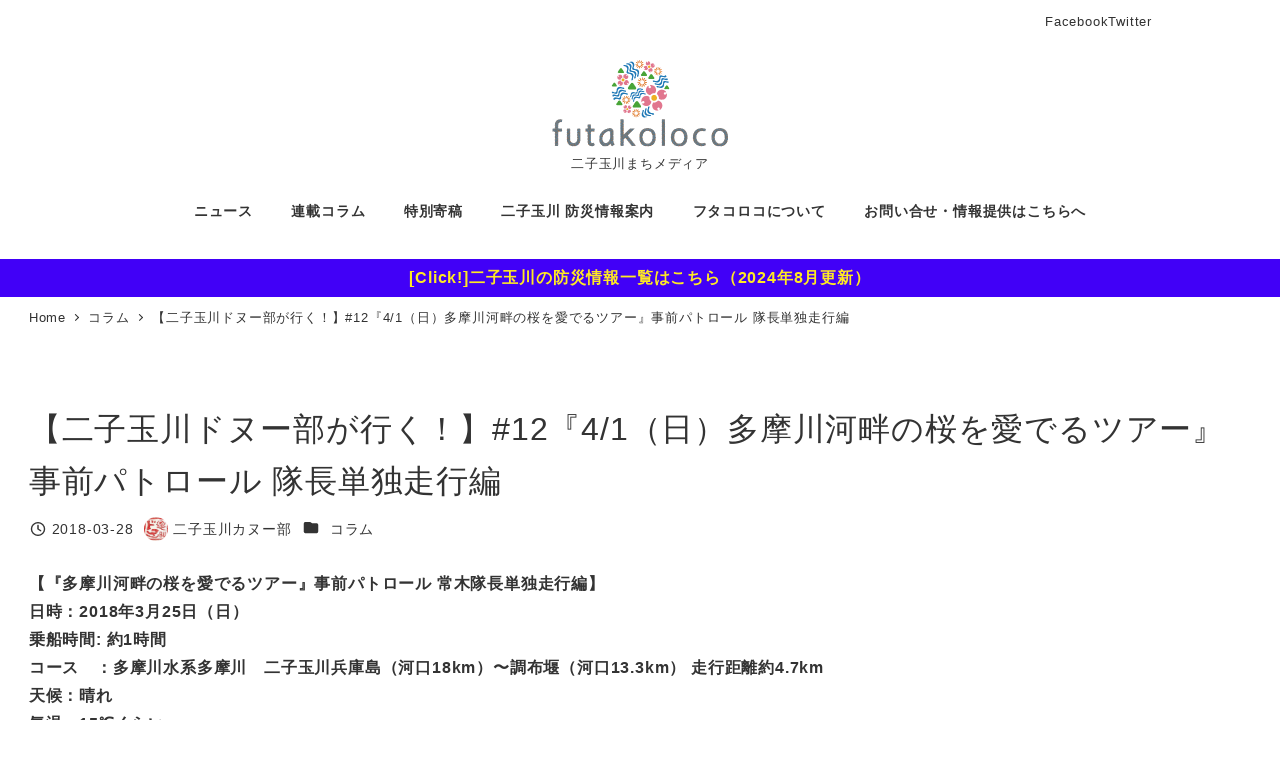

--- FILE ---
content_type: text/html; charset=UTF-8
request_url: https://futakoloco.com/5618/
body_size: 28178
content:
<!DOCTYPE html>
<html lang="ja" prefix="og: https://ogp.me/ns#" data-sticky-footer="true" data-scrolled="false">

<head>
			<meta charset="UTF-8">
		<meta name="viewport" content="width=device-width, initial-scale=1, minimum-scale=1, viewport-fit=cover">
		<!-- This site is running CAOS for WordPress -->
					<meta property="og:title" content="【二子玉川ドヌー部が行く！】#12『4/1（日）多摩川河畔の桜を愛でるツアー』事前パトロール 隊長単独走行編">
		
					<meta property="og:type" content="article">
		
					<meta property="og:url" content="https://futakoloco.com/5618/">
		
					<meta property="og:image" content="https://futakoloco.com/wp-content/uploads/2020/09/IMG_4329-10.jpg">
		
					<meta property="og:site_name" content="futakoloco">
		
					<meta property="og:description" content="【『多摩川河畔の桜を愛でるツアー』事前パトロール 常木隊長単独走行編】 日時：2018年3月25日（日）  乗&hellip;">
		
					<meta property="og:locale" content="ja_JP">
		
				
<!-- Search Engine Optimization by Rank Math - https://rankmath.com/ -->
<title>【二子玉川ドヌー部が行く！】#12『4/1（日）多摩川河畔の桜を愛でるツアー』事前パトロール 隊長単独走行編 - futakoloco</title>
<meta name="robots" content="follow, index, max-snippet:-1, max-video-preview:-1, max-image-preview:large"/>
<link rel="canonical" href="https://futakoloco.com/5618/" />
<meta property="og:locale" content="ja_JP" />
<meta property="og:type" content="article" />
<meta property="og:title" content="【二子玉川ドヌー部が行く！】#12『4/1（日）多摩川河畔の桜を愛でるツアー』事前パトロール 隊長単独走行編 - futakoloco" />
<meta property="og:description" content="【『多摩川河畔の桜を愛でるツアー』事前パトロール 常木隊長単独走行編】 日時：2018年3月25日（日）  乗船時間: 約1時間 　 コース　：多摩川水系多摩川　二子玉川兵庫島（河口18km）〜調布堰（河口13.3km） [&hellip;]" />
<meta property="og:url" content="https://futakoloco.com/5618/" />
<meta property="og:site_name" content="futakoloco" />
<meta property="article:tag" content="カヌー" />
<meta property="article:tag" content="世田谷区" />
<meta property="article:tag" content="二子玉川" />
<meta property="article:tag" content="兵庫島公園" />
<meta property="article:tag" content="国分寺崖線" />
<meta property="article:tag" content="多摩川" />
<meta property="article:tag" content="春" />
<meta property="article:tag" content="桜" />
<meta property="article:tag" content="花見" />
<meta property="article:tag" content="＃水辺" />
<meta property="article:section" content="コラム" />
<meta property="og:image" content="https://futakoloco.com/wp-content/uploads/2020/09/IMG_4329-10.jpg" />
<meta property="og:image:secure_url" content="https://futakoloco.com/wp-content/uploads/2020/09/IMG_4329-10.jpg" />
<meta property="og:image:width" content="848" />
<meta property="og:image:height" content="1280" />
<meta property="og:image:alt" content="【二子玉川ドヌー部が行く！】#12『4/1（日）多摩川河畔の桜を愛でるツアー』事前パトロール 隊長単独走行編" />
<meta property="og:image:type" content="image/jpeg" />
<meta property="article:published_time" content="2018-03-28T18:02:49+09:00" />
<meta name="twitter:card" content="summary_large_image" />
<meta name="twitter:title" content="【二子玉川ドヌー部が行く！】#12『4/1（日）多摩川河畔の桜を愛でるツアー』事前パトロール 隊長単独走行編 - futakoloco" />
<meta name="twitter:description" content="【『多摩川河畔の桜を愛でるツアー』事前パトロール 常木隊長単独走行編】 日時：2018年3月25日（日）  乗船時間: 約1時間 　 コース　：多摩川水系多摩川　二子玉川兵庫島（河口18km）〜調布堰（河口13.3km） [&hellip;]" />
<meta name="twitter:image" content="https://futakoloco.com/wp-content/uploads/2020/09/IMG_4329-10.jpg" />
<meta name="twitter:label1" content="によって書かれた" />
<meta name="twitter:data1" content="二子玉川カヌー部" />
<meta name="twitter:label2" content="読む時間" />
<meta name="twitter:data2" content="一分未満" />
<script type="application/ld+json" class="rank-math-schema">{"@context":"https://schema.org","@graph":[{"@type":["Person","Organization"],"@id":"https://futakoloco.com/#person","name":"\u30b7\u30f3\u30e4B","logo":{"@type":"ImageObject","@id":"https://futakoloco.com/#logo","url":"http://futakoloco.com/wp-content/uploads/2019/03/futakoloco-logo.gif","contentUrl":"http://futakoloco.com/wp-content/uploads/2019/03/futakoloco-logo.gif","caption":"\u30b7\u30f3\u30e4B","inLanguage":"ja","width":"360","height":"180"},"image":{"@type":"ImageObject","@id":"https://futakoloco.com/#logo","url":"http://futakoloco.com/wp-content/uploads/2019/03/futakoloco-logo.gif","contentUrl":"http://futakoloco.com/wp-content/uploads/2019/03/futakoloco-logo.gif","caption":"\u30b7\u30f3\u30e4B","inLanguage":"ja","width":"360","height":"180"}},{"@type":"WebSite","@id":"https://futakoloco.com/#website","url":"https://futakoloco.com","name":"\u30b7\u30f3\u30e4B","publisher":{"@id":"https://futakoloco.com/#person"},"inLanguage":"ja"},{"@type":"ImageObject","@id":"https://futakoloco.com/wp-content/uploads/2020/09/IMG_4329-10.jpg","url":"https://futakoloco.com/wp-content/uploads/2020/09/IMG_4329-10.jpg","width":"848","height":"1280","inLanguage":"ja"},{"@type":"WebPage","@id":"https://futakoloco.com/5618/#webpage","url":"https://futakoloco.com/5618/","name":"\u3010\u4e8c\u5b50\u7389\u5ddd\u30c9\u30cc\u30fc\u90e8\u304c\u884c\u304f\uff01\u3011#12\u300e4/1\uff08\u65e5\uff09\u591a\u6469\u5ddd\u6cb3\u7554\u306e\u685c\u3092\u611b\u3067\u308b\u30c4\u30a2\u30fc\u300f\u4e8b\u524d\u30d1\u30c8\u30ed\u30fc\u30eb \u968a\u9577\u5358\u72ec\u8d70\u884c\u7de8 - futakoloco","datePublished":"2018-03-28T18:02:49+09:00","dateModified":"2018-03-28T18:02:49+09:00","isPartOf":{"@id":"https://futakoloco.com/#website"},"primaryImageOfPage":{"@id":"https://futakoloco.com/wp-content/uploads/2020/09/IMG_4329-10.jpg"},"inLanguage":"ja"},{"@type":"Person","@id":"https://futakoloco.com/author/canoe/","name":"\u4e8c\u5b50\u7389\u5ddd\u30ab\u30cc\u30fc\u90e8","url":"https://futakoloco.com/author/canoe/","image":{"@type":"ImageObject","@id":"https://futakoloco.com/wp-content/uploads/2017/05/IMG_4312-110x110.jpg","url":"https://futakoloco.com/wp-content/uploads/2017/05/IMG_4312-110x110.jpg","caption":"\u4e8c\u5b50\u7389\u5ddd\u30ab\u30cc\u30fc\u90e8","inLanguage":"ja"},"sameAs":["https://www.facebook.com/groups/futako.canoue/"]},{"@type":"BlogPosting","headline":"\u3010\u4e8c\u5b50\u7389\u5ddd\u30c9\u30cc\u30fc\u90e8\u304c\u884c\u304f\uff01\u3011#12\u300e4/1\uff08\u65e5\uff09\u591a\u6469\u5ddd\u6cb3\u7554\u306e\u685c\u3092\u611b\u3067\u308b\u30c4\u30a2\u30fc\u300f\u4e8b\u524d\u30d1\u30c8\u30ed\u30fc\u30eb \u968a\u9577\u5358\u72ec\u8d70\u884c\u7de8 - futakoloco","datePublished":"2018-03-28T18:02:49+09:00","dateModified":"2018-03-28T18:02:49+09:00","articleSection":"\u30b3\u30e9\u30e0","author":{"@id":"https://futakoloco.com/author/canoe/","name":"\u4e8c\u5b50\u7389\u5ddd\u30ab\u30cc\u30fc\u90e8"},"publisher":{"@id":"https://futakoloco.com/#person"},"description":"\u4e8c\u5b50\u7389\u5ddd\u30ab\u30cc\u30fc\u90e8\u306f4\u67081\u65e5\uff08\u65e5\uff09\u3001\u591a\u6469\u5ddd\u6cb3\u7554\u306e\u685c\u3092\u611b\u3067\u308b\u30c4\u30a2\u30fc\u3092\u5b9f\u65bd\u3057\u307e\u3059\u3002\u4e8c\u30f6\u9818\u7528\u6c34\u306e\u685c\u4e26\u6728\u9053\u3092\u6b69\u3044\u305f\u5f8c\u3001\u5bbf\u6cb3\u539f\u5830\u304b\u3089\u4e8c\u5b50\u7389\u5ddd\u305d\u3057\u3066\u8abf\u5e03\u5830\u307e\u3067\u4e0b\u308b\u4f01\u753b\u3067\u3059\u3002\u5b9f\u306f\u6628\u5e74\u3082\u4f01\u753b\u3057\u305f\u306e\u3067\u3059\u304c\u3001\u60aa\u5929\u5019\u306b\u3088\u308a\u4e2d\u6b62\u306b\u306a\u3063\u3066\u3057\u307e\u3044\u307e\u3057\u305f\u3002\u4eca\u5e74\u3053\u305d\u306f\u5929\u6c17\u306b\u3082\u6075\u307e\u308c\u3001\u685c\u306e\u82b1\u3073\u3089\u304c\u6c34\u9762\u306b\u6d6e\u304b\u3076\u4e2d\u3092\u30ab\u30cc\u30fc\u304c\u6f15\u304e\u5206\u3051\u308b\u98a8\u6d41\u306a\u8d70\u884c\u3068\u306a\u308b\u3067\u3057\u3087\u3046\uff08\u3042\u304f\u307e\u3067\u30a4\u30e1\u30fc\u30b8\uff09\u30fb\u30fb\u30fb\u3068\u3044\u3046\u3053\u3068\u3067\u30011\u9031\u9593\u524d\u306e3\u670825\u65e5\u306b\u968a\u9577\u30fb\u5e38\u6728\u304c\u4e8b\u524d\u306e\u30d1\u30c8\u30ed\u30fc\u30eb\u3092\u517c\u306d\u3066\u5358\u72ec\u8d70\u884c\u3057\u3066\u304d\u307e\u3057\u305f\u306e\u3067\u3001\u82b1\u7c89\u75c7\u5bfe\u7b56\u306e\u85ac\u7269\u3092\u5927\u91cf\u6442\u53d6\u3057\u982d\u3092\u6726\u6727\u3068\u3055\u305b\u306a\u304c\u3089\u3082\u3001\u753b\u50cf\u3092\u4ea4\u3048\u30ec\u30dd\u30fc\u30c8\u3067\u3054\u7d39\u4ecb\u3057\u307e\u3059\u3002","name":"\u3010\u4e8c\u5b50\u7389\u5ddd\u30c9\u30cc\u30fc\u90e8\u304c\u884c\u304f\uff01\u3011#12\u300e4/1\uff08\u65e5\uff09\u591a\u6469\u5ddd\u6cb3\u7554\u306e\u685c\u3092\u611b\u3067\u308b\u30c4\u30a2\u30fc\u300f\u4e8b\u524d\u30d1\u30c8\u30ed\u30fc\u30eb \u968a\u9577\u5358\u72ec\u8d70\u884c\u7de8 - futakoloco","@id":"https://futakoloco.com/5618/#richSnippet","isPartOf":{"@id":"https://futakoloco.com/5618/#webpage"},"image":{"@id":"https://futakoloco.com/wp-content/uploads/2020/09/IMG_4329-10.jpg"},"inLanguage":"ja","mainEntityOfPage":{"@id":"https://futakoloco.com/5618/#webpage"}}]}</script>
<!-- /Rank Math WordPress SEO プラグイン -->

<link rel='dns-prefetch' href='//www.googletagmanager.com' />
<link rel='preconnect' href='//www.google-analytics.com' />
<link rel="alternate" type="application/rss+xml" title="futakoloco &raquo; フィード" href="https://futakoloco.com/feed/" />
<link rel="alternate" type="application/rss+xml" title="futakoloco &raquo; コメントフィード" href="https://futakoloco.com/comments/feed/" />
		<link rel="profile" href="http://gmpg.org/xfn/11">
												<link rel="alternate" title="oEmbed (JSON)" type="application/json+oembed" href="https://futakoloco.com/wp-json/oembed/1.0/embed?url=https%3A%2F%2Ffutakoloco.com%2F5618%2F" />
<link rel="alternate" title="oEmbed (XML)" type="text/xml+oembed" href="https://futakoloco.com/wp-json/oembed/1.0/embed?url=https%3A%2F%2Ffutakoloco.com%2F5618%2F&#038;format=xml" />
<style id='wp-img-auto-sizes-contain-inline-css' type='text/css'>
img:is([sizes=auto i],[sizes^="auto," i]){contain-intrinsic-size:3000px 1500px}
/*# sourceURL=wp-img-auto-sizes-contain-inline-css */
</style>
<link rel='stylesheet' id='toolset_bootstrap_4-css' href='https://futakoloco.com/wp-content/plugins/wp-views/vendor/toolset/toolset-common/res/lib/bootstrap4/css/bootstrap.min.css?ver=4.5.3' type='text/css' media='screen' />
<link rel='stylesheet' id='toolset-maps-fixes-css' href='//futakoloco.com/wp-content/plugins/toolset-maps/resources/css/toolset_maps_fixes.css?ver=2.2.1' type='text/css' media='all' />
<link rel='stylesheet' id='wp-share-buttons-css' href='https://futakoloco.com/wp-content/themes/snow-monkey/vendor/inc2734/wp-share-buttons/src/assets/css/wp-share-buttons.css?ver=1769219387' type='text/css' media='all' />
<link rel='stylesheet' id='slick-carousel-css' href='https://futakoloco.com/wp-content/themes/snow-monkey/vendor/inc2734/wp-awesome-widgets/src/assets/packages/slick-carousel/slick/slick.css?ver=1769219387' type='text/css' media='all' />
<link rel='stylesheet' id='slick-carousel-theme-css' href='https://futakoloco.com/wp-content/themes/snow-monkey/vendor/inc2734/wp-awesome-widgets/src/assets/packages/slick-carousel/slick/slick-theme.css?ver=1769219387' type='text/css' media='all' />
<link rel='stylesheet' id='wp-awesome-widgets-css' href='https://futakoloco.com/wp-content/themes/snow-monkey/vendor/inc2734/wp-awesome-widgets/src/assets/css/app.css?ver=1769219387' type='text/css' media='all' />
<link rel='stylesheet' id='wp-pure-css-gallery-css' href='https://futakoloco.com/wp-content/themes/snow-monkey/vendor/inc2734/wp-pure-css-gallery/src/assets/css/wp-pure-css-gallery.css?ver=1769219387' type='text/css' media='all' />
<style id='wp-emoji-styles-inline-css' type='text/css'>

	img.wp-smiley, img.emoji {
		display: inline !important;
		border: none !important;
		box-shadow: none !important;
		height: 1em !important;
		width: 1em !important;
		margin: 0 0.07em !important;
		vertical-align: -0.1em !important;
		background: none !important;
		padding: 0 !important;
	}
/*# sourceURL=wp-emoji-styles-inline-css */
</style>
<link rel='stylesheet' id='wp-block-library-css' href='https://futakoloco.com/wp-includes/css/dist/block-library/style.min.css?ver=b1f5921e778e3b4d94e34e988209840f' type='text/css' media='all' />
<style id='wp-block-library-inline-css' type='text/css'>
:root :where(.wp-block-button.is-style-snow-monkey-143783) .wp-block-button__link, :root :where(.smb-btn-wrapper.is-style-snow-monkey-143783) .smb-btn { border-bottom-style: solid; border-bottom-width: 5px; transition: none; } :root :where(.wp-block-button.is-style-snow-monkey-143783) .wp-block-button__link { --btn--background-color: var(--wp--preset--color--luminous-vivid-amber); background-color: var(--btn--background-color); border-bottom-color: color-mix(in srgb, var(--btn--background-color), #000 15%); } :root :where(.smb-btn-wrapper.is-style-snow-monkey-143783) .smb-btn { --smb-btn--background-color: var(--wp--preset--color--luminous-vivid-amber); border-bottom-color: color-mix(in srgb, var(--smb-btn--background-color), #000 15%); } :root :where(.wp-block-button.is-style-snow-monkey-143783) .wp-block-button__link:active, :root :where(.smb-btn-wrapper.is-style-snow-monkey-143783) .smb-btn:active { margin-top: 3px; border-bottom-width: 2px; } :root :where(.wp-block-button.is-style-snow-monkey-143783) .wp-block-button__link:focus-visible, :root :where(.smb-btn-wrapper.is-style-snow-monkey-143783) .smb-btn:focus-visible { filter: none; } @media (any-hover: hover) { :root :where(.wp-block-button.is-style-snow-monkey-143783) .wp-block-button__link:hover, :root :where(.smb-btn-wrapper.is-style-snow-monkey-143783) .smb-btn:hover { filter: none; } }
:root :where(.wp-block-button.is-style-snow-monkey-143789), :root :where(.smb-btn-wrapper.is-style-snow-monkey-143789) { --btn--inline-svg: url(data:image/svg+xml;charset=UTF-8,%3Csvg%20xmlns%3D%22http%3A%2F%2Fwww.w3.org%2F2000%2Fsvg%22%20width%3D%2224%22%20height%3D%2224%22%20viewBox%3D%220%200%2024%2024%22%20fill%3D%22none%22%20stroke%3D%22currentColor%22%20stroke-width%3D%222%22%20stroke-linecap%3D%22round%22%20stroke-linejoin%3D%22round%22%20class%3D%22feather%20feather-chevron-right%22%3E%3Cpolyline%20points%3D%229%2018%2015%2012%209%206%22%3E%3C%2Fpolyline%3E%3C%2Fsvg%3E); --btn--arrow-area-width: 30px; } :root :where(.wp-block-button.is-style-snow-monkey-143789) .wp-block-button__link, :root :where(.smb-btn-wrapper.is-style-snow-monkey-143789) .smb-btn { position: relative; padding-right: calc(var(--btn--arrow-area-width) + var(--_s-1)); overflow: hidden; } :root :where(.wp-block-button.is-style-snow-monkey-143789) .wp-block-button__link::before, :root :where(.smb-btn-wrapper.is-style-snow-monkey-143789) .smb-btn::before { content: ''; position: absolute; inset: 0 0 0 calc(100% - var(--btn--arrow-area-width)); background-color: rgba(0 0 0 / .15); } :root :where(.wp-block-button.is-style-snow-monkey-143789) .wp-block-button__link::after, :root :where(.smb-btn-wrapper.is-style-snow-monkey-143789) .smb-btn::after { content: ''; position: absolute; inset: calc(50% - .5em) calc(var(--btn--arrow-area-width) / 2 - .5em) auto auto; display: block; mask-image: var(--btn--inline-svg); mask-position: center center; mask-repeat: no-repeat; mask-size: contain; height: 1em; width: 1em; background-color: currentColor; }
:root :where(.wp-block-button.is-style-snow-monkey-143790), :root :where(.smb-btn-wrapper.is-style-snow-monkey-143790) { --btn--circle-color: currentColor; --btn--circle-size: 42px; --btn--icon-color: var(--wp--preset--color--white); --btn--inline-svg: url(data:image/svg+xml;charset=UTF-8,%3Csvg%20xmlns%3D%22http%3A%2F%2Fwww.w3.org%2F2000%2Fsvg%22%20width%3D%2224%22%20height%3D%2224%22%20viewBox%3D%220%200%2024%2024%22%20fill%3D%22none%22%20stroke%3D%22currentColor%22%20stroke-width%3D%222%22%20stroke-linecap%3D%22round%22%20stroke-linejoin%3D%22round%22%20class%3D%22feather%20feather-chevron-right%22%3E%3Cpolyline%20points%3D%229%2018%2015%2012%209%206%22%3E%3C%2Fpolyline%3E%3C%2Fsvg%3E); --btn--padding: 0; } :root :where(.wp-block-button.is-style-snow-monkey-143790) .wp-block-button__link, :root :where(.smb-btn-wrapper.is-style-snow-monkey-143790) .smb-btn { position: relative; display: flex; align-items: center; gap: var(--_s-1); background-color: transparent; padding: 0; } :root :where(.wp-block-button.is-style-snow-monkey-143790) .wp-block-button__link { color: var(--wp--preset--color--sm-accent); } :root :where(.smb-btn-wrapper.is-style-snow-monkey-143790) .smb-btn { --smb-btn--color: var(--wp--preset--color--sm-accent); } :root :where(.wp-block-button.is-style-snow-monkey-143790) .wp-block-button__link::before, :root :where(.smb-btn-wrapper.is-style-snow-monkey-143790) .smb-btn::before { content: ''; display: block; background-color: var(--btn--circle-color); border-radius: 100%; height: var(--btn--circle-size); width: var(--btn--circle-size); min-width: var(--btn--circle-size); transition: background-color .2s; } :root :where(.wp-block-button.is-style-snow-monkey-143790) .wp-block-button__link::after, :root :where(.smb-btn-wrapper.is-style-snow-monkey-143790) .smb-btn::after { content: ''; position: absolute; left: calc(var(--btn--circle-size) / 2 - .5em); display: block; mask-image: var(--btn--inline-svg); mask-position: center center; mask-repeat: no-repeat; mask-size: contain; height: 1em; width: 1em; background-color: var(--btn--icon-color); }
:root :where(.wp-block-button.is-style-snow-monkey-143795), :root :where(.smb-btn-wrapper.is-style-snow-monkey-143795) { --circle-size: 42px; --circle-color: currentColor; --icon-color: var(--wp--preset--color--white); --inline-svg: url(data:image/svg+xml;charset=UTF-8,%3Csvg%20xmlns%3D%22http%3A%2F%2Fwww.w3.org%2F2000%2Fsvg%22%20width%3D%2224%22%20height%3D%2224%22%20viewBox%3D%220%200%2024%2024%22%20fill%3D%22none%22%20stroke%3D%22currentColor%22%20stroke-width%3D%222%22%20stroke-linecap%3D%22round%22%20stroke-linejoin%3D%22round%22%20class%3D%22feather%20feather-chevron-right%22%3E%3Cpolyline%20points%3D%229%2018%2015%2012%209%206%22%3E%3C%2Fpolyline%3E%3C%2Fsvg%3E); --btn--padding: 0; } :root :where(.wp-block-button.is-style-snow-monkey-143795) .wp-block-button__link, :root :where(.smb-btn-wrapper.is-style-snow-monkey-143795) .smb-btn { position: relative; display: flex; align-items: center; flex-direction: row-reverse; gap: var(--_s-1); background-color: transparent; padding: 0; } :root :where(.wp-block-button.is-style-snow-monkey-143795) .wp-block-button__link { color: var(--wp--preset--color--sm-accent); } :root :where(.smb-btn-wrapper.is-style-snow-monkey-143795) .smb-btn { --smb-btn--color: var(--wp--preset--color--sm-accent); } :root :where(.wp-block-button.is-style-snow-monkey-143795) .wp-block-button__link::before, :root :where(.smb-btn-wrapper.is-style-snow-monkey-143795) .smb-btn::before { content: ''; display: block; background-color: var(--circle-color); border-radius: 100%; height: var(--circle-size); width: var(--circle-size); min-width: var(--circle-size); transition: background-color .2s; } :root :where(.wp-block-button.is-style-snow-monkey-143795) .wp-block-button__link::after, :root :where(.smb-btn-wrapper.is-style-snow-monkey-143795) .smb-btn::after { content: ''; position: absolute; right: calc(var(--circle-size) / 2 - .5em); display: block; mask-image: var(--inline-svg); mask-position: center center; mask-repeat: no-repeat; mask-size: contain; height: 1em; width: 1em; background-color: var(--icon-color); }
:root :where(.wp-block-button.is-style-snow-monkey-143798), :root :where(.smb-btn-wrapper.is-style-snow-monkey-143798) { --cross-color: currentColor; } :root :where(.wp-block-button.is-style-snow-monkey-143798) .wp-block-button__link, :root :where(.smb-btn-wrapper.is-style-snow-monkey-143798) .smb-btn { position: relative; border-radius: 0; padding: calc(var(--_padding1) / 1.5) var(--_padding1); } :root :where(.wp-block-button.is-style-snow-monkey-143798) .wp-block-button__link { background-color: transparent; color: currentColor; } :root :where(.smb-btn-wrapper.is-style-snow-monkey-143798) .smb-btn { --smb-btn--background-color: transparent; --smb-btn--color: currentColor; } :root :where(.wp-block-button.is-style-snow-monkey-143798) .wp-block-button__link::before, :root :where(.wp-block-button.is-style-snow-monkey-143798) .wp-block-button__link::after, :root :where(.smb-btn-wrapper.is-style-snow-monkey-143798) .smb-btn::before, :root :where(.smb-btn-wrapper.is-style-snow-monkey-143798) .smb-btn::after { content: ''; position: absolute; height: 50%; width: 50%; background-color: var(--cross-color); mask-repeat: no-repeat, no-repeat; mask-size: 6px 6px, 100% 100%; } :root :where(.wp-block-button.is-style-snow-monkey-143798) .wp-block-button__link::before, :root :where(.smb-btn-wrapper.is-style-snow-monkey-143798) .smb-btn::before { mask-image: url("data:image/svg+xml,%3Csvg viewBox='0 0 6 6' xmlns='http://www.w3.org/2000/svg'%3E%3Cpath d='M5 0L5 5H0V6H5H6L6 5V0H5Z' stroke-width='1px' /%3E%3C/svg%3E"), url("data:image/svg+xml,%3Csvg viewBox='0 0 6 6' xmlns='http://www.w3.org/2000/svg' preserveAspectRatio='none'%3E%3Cline x1='0' y1='0' x2='0' y2='6' stroke-width='2px' vector-effect='non-scaling-stroke' stroke='currentColor'%3E%3C/line%3E%3Cline x1='0' y1='0' x2='6' y2='0' stroke-width='2px' vector-effect='non-scaling-stroke' stroke='currentColor'%3E%3C/line%3E%3C/svg%3E"); mask-position: 0 0, 5px 5px; inset: 0 auto auto 0; } :root :where(.wp-block-button.is-style-snow-monkey-143798) .wp-block-button__link::after, :root :where(.smb-btn-wrapper.is-style-snow-monkey-143798) .smb-btn::after { mask-image: url("data:image/svg+xml,%3Csvg viewBox='0 0 6 6' xmlns='http://www.w3.org/2000/svg'%3E%3Cpath d='M6 0H1H0V0.999999V6H1L1 1L6 1V0Z' fill='currentColor'/%3E%3C/svg%3E%0A"), url("data:image/svg+xml,%3Csvg viewBox='0 0 6 6' xmlns='http://www.w3.org/2000/svg' preserveAspectRatio='none'%3E%3Cline x1='0' y1='6' x2='6' y2='6' stroke-width='2px' vector-effect='non-scaling-stroke' stroke='currentColor'%3E%3C/line%3E%3Cline x1='6' y1='0' x2='6' y2='6' stroke-width='2px' vector-effect='non-scaling-stroke' stroke='currentColor'%3E%3C/line%3E%3C/svg%3E"); mask-position: 100% 100%, calc(100% - 5px) calc(100% - 5px); inset: auto 0 0 auto; } :root :where(.wp-block-button.is-style-snow-monkey-143798) .wp-block-button__link:focus-visible, :root :where(.smb-btn-wrapper.is-style-snow-monkey-143798) .smb-btn:focus-visible { filter: none; } @media (any-hover: hover) { :root :where(.wp-block-button.is-style-snow-monkey-143798) .wp-block-button__link:hover, :root :where(.smb-btn-wrapper.is-style-snow-monkey-143798) .smb-btn:hover { filter: none; } }
:root :where(.wp-block-button.is-style-snow-monkey-143799), :root :where(.smb-btn-wrapper.is-style-snow-monkey-143799) { --circle-size: 42px; --circle-color: currentColor; --icon-color: var(--wp--preset--color--sm-accent); --inline-svg: url(data:image/svg+xml;charset=UTF-8,%3Csvg%20xmlns%3D%22http%3A%2F%2Fwww.w3.org%2F2000%2Fsvg%22%20width%3D%2224%22%20height%3D%2224%22%20viewBox%3D%220%200%2024%2024%22%20fill%3D%22none%22%20stroke%3D%22currentColor%22%20stroke-width%3D%223%22%20stroke-linecap%3D%22round%22%20stroke-linejoin%3D%22round%22%20class%3D%22feather%20feather-chevron-right%22%3E%3Cpolyline%20points%3D%229%2018%2015%2012%209%206%22%3E%3C%2Fpolyline%3E%3C%2Fsvg%3E); } :root :where(.wp-block-button.is-style-snow-monkey-143799) { --btn--padding: var(--_padding-2); } :root :where(.wp-block-button.is-style-snow-monkey-143799) .wp-block-button__link, :root :where(.smb-btn-wrapper.is-style-snow-monkey-143799) .smb-btn { position: relative; display: grid; grid-auto-flow: column; grid-template-columns: auto 1fr; align-items: center; gap: var(--_s-1); color: var(--wp--preset--color--white); font-weight: bold; } :root :where(.wp-block-button.is-style-snow-monkey-143799) .wp-block-button__link { border-radius: calc(var(--circle-size) / 2 + var(--btn--padding)); padding: var(--btn--padding) calc(var(--_padding-2) * 2) var(--btn--padding) var(--btn--padding); } :root :where(.smb-btn-wrapper.is-style-snow-monkey-143799) .smb-btn { --smb-btn--padding: var(--_padding-2); --smb-btn--border-radius: calc(var(--circle-size) / 2 + var(--smb-btn--padding)); padding: var(--smb-btn--padding) calc(var(--_padding-2) * 2) var(--smb-btn--padding) var(--smb-btn--padding); } :root :where(.wp-block-button.is-style-snow-monkey-143799) .wp-block-button__link::before, :root :where(.smb-btn-wrapper.is-style-snow-monkey-143799) .smb-btn::before { content: ''; display: block; background-color: var(--circle-color); border-radius: var(--circle-size); height: var(--circle-size); width: var(--circle-size); } :root :where(.wp-block-button.is-style-snow-monkey-143799) .wp-block-button__link::after, :root :where(.smb-btn-wrapper.is-style-snow-monkey-143799) .smb-btn::after { content: ''; position: absolute; display: block; mask-image: var(--inline-svg); mask-position: center center; mask-repeat: no-repeat; mask-size: contain; height: 1em; width: 1em; background-color: inherit; } :root :where(.wp-block-button.is-style-snow-monkey-143799) .wp-block-button__link::after { left: calc(var(--circle-size) / 2 + var(--btn--padding) - .5em); } :root :where(.smb-btn-wrapper.is-style-snow-monkey-143799) .smb-btn::after { left: calc(var(--circle-size) / 2 + var(--smb-btn--padding) - .5em); }
:root :where(.wp-block-button.is-style-snow-monkey-143801) .wp-block-button__link, :root :where(.smb-btn-wrapper.is-style-snow-monkey-143801) .smb-btn { border-width: 1px; border-style: solid; border-color: currentColor; border-radius: 0; box-shadow: 5px 5px 0 currentColor; transition: transform .1s, box-shadow .1s; } :root :where(.wp-block-button.is-style-snow-monkey-143801) .wp-block-button__link { background-color: var(--wp--preset--color--white); color: var(--wp--preset--color--sm-text); } :root :where(.smb-btn-wrapper.is-style-snow-monkey-143801) .smb-btn { --smb-btn--background-color: var(--wp--preset--color--white); --smb-btn--color: var(--wp--preset--color--sm-text); } :root :where(.wp-block-button.is-style-snow-monkey-143801) .wp-block-button__link:active, :root :where(.smb-btn-wrapper.is-style-snow-monkey-143801) .smb-btn:active { box-shadow: none; transform: translate(5px, 5px); } :root :where(.wp-block-button.is-style-snow-monkey-143801) .wp-block-button__link:focus-visible, :root :where(.smb-btn-wrapper.is-style-snow-monkey-143801) .smb-btn:focus-visible { filter: none; } @media (any-hover: hover) { :root :where(.wp-block-button.is-style-snow-monkey-143801) .wp-block-button__link:hover, :root :where(.smb-btn-wrapper.is-style-snow-monkey-143801) .smb-btn:hover { filter: none; } }
:root :where(.wp-block-button.is-style-snow-monkey-143805), :root :where(.smb-btn-wrapper.is-style-snow-monkey-143805) { --btn--shadow-offset: 7px; padding: 0 var(--btn--shadow-offset) var(--btn--shadow-offset) 0; } :root :where(.wp-block-button.is-style-snow-monkey-143805) .wp-block-button__link, :root :where(.smb-btn-wrapper.is-style-snow-monkey-143805) .smb-btn { position: relative; border-width: 1px; border-style: solid; border-color: currentColor; border-radius: 0; transition: transform .05s; } :root :where(.wp-block-button.is-style-snow-monkey-143805) .wp-block-button__link { background-color: var(--wp--preset--color--white); color: var(--wp--preset--color--sm-text); } :root :where(.smb-btn-wrapper.is-style-snow-monkey-143805) .smb-btn { --smb-btn--background-color: var(--wp--preset--color--white); --smb-btn--color: var(--wp--preset--color--sm-text); } :root :where(.wp-block-button.is-style-snow-monkey-143805) .wp-block-button__link::before, :root :where(.smb-btn-wrapper.is-style-snow-monkey-143805) .smb-btn::before { content: ''; position: absolute; inset: auto calc(var(--btn--shadow-offset) * -1) calc(var(--btn--shadow-offset) * -1) auto; height: 70%; width: 70%; mask-image: url("data:image/svg+xml,%3Csvg viewBox='0 0 6 6' xmlns='http://www.w3.org/2000/svg' preserveAspectRatio='none'%3E%3Cline x1='0' y1='6' x2='6' y2='6' stroke-width='2px' vector-effect='non-scaling-stroke' stroke='currentColor'%3E%3C/line%3E%3Cline x1='6' y1='0' x2='6' y2='6' stroke-width='2px' vector-effect='non-scaling-stroke' stroke='currentColor'%3E%3C/line%3E%3C/svg%3E"); mask-repeat: no-repeat; mask-size: 100% 100%; background-color: currentColor; } :root :where(.wp-block-button.is-style-snow-monkey-143805) .wp-block-button__link:active, :root :where(.smb-btn-wrapper.is-style-snow-monkey-143805) .smb-btn:active { transform: translate(var(--btn--shadow-offset), var(--btn--shadow-offset)); } :root :where(.wp-block-button.is-style-snow-monkey-143805) .wp-block-button__link:active::before, :root :where(.smb-btn-wrapper.is-style-snow-monkey-143805) .smb-btn:active::before { display: none; } :root :where(.wp-block-button.is-style-snow-monkey-143805) .wp-block-button__link:focus-visible, :root :where(.smb-btn-wrapper.is-style-snow-monkey-143805) .smb-btn:focus-visible { filter: none; } @media (any-hover: hover) { :root :where(.wp-block-button.is-style-snow-monkey-143805) .wp-block-button__link:hover, :root :where(.smb-btn-wrapper.is-style-snow-monkey-143805) .smb-btn:hover { filter: none; } }
:root :where(.wp-block-button.is-style-snow-monkey-143806) .wp-block-button__link, :root :where(.smb-btn-wrapper.is-style-snow-monkey-143806) .smb-btn { position: relative; display: inline-flex; align-items: center; flex-direction: row-reverse; gap: 1em; border-radius: 0; border-width: 0; } :root :where(.wp-block-button.is-style-snow-monkey-143806) .wp-block-button__link { background-color: transparent; color: currentColor; padding: var(--_padding-2) 0; } :root :where(.smb-btn-wrapper.is-style-snow-monkey-143806) .smb-btn { --smb-btn--background-color: transparent; --smb-btn--color: currentColor; --smb-btn--padding-vertical: var(--_padding-2); --smb-btn--padding-horizontal: 0; } :root :where(.wp-block-button.is-style-snow-monkey-143806) .wp-block-button__link::before, :root :where(.smb-btn-wrapper.is-style-snow-monkey-143806) .smb-btn::before { content: ''; height: 6px; width: 6px; background-color: var(--wp--preset--color--sm-accent); border-radius: 100%; } :root :where(.wp-block-button.is-style-snow-monkey-143806) .wp-block-button__link::after, :root :where(.smb-btn-wrapper.is-style-snow-monkey-143806) .smb-btn::after { content: ''; position: absolute; inset: auto auto 0 0; height: 1px; width: 0; background-color: currentColor; transition: width .2s; } :root :where(.wp-block-button.is-style-snow-monkey-143806) .wp-block-button__link:focus-visible::after, :root :where(.smb-btn-wrapper.is-style-snow-monkey-143806) .smb-btn:focus-visible::after { width: 100%; } @media (any-hover: hover) { :root :where(.wp-block-button.is-style-snow-monkey-143806) .wp-block-button__link:hover::after, :root :where(.smb-btn-wrapper.is-style-snow-monkey-143806) .smb-btn:hover::after { width: 100%; } }
:root :where(.smb-step.is-style-snow-monkey-143920) > .smb-step__body { display: grid; grid-template-columns: repeat(auto-fill, minmax(240px, 1fr)); gap: var(--_s1); } :root :where(.smb-step.is-style-snow-monkey-143920) > .smb-step__body::before { display: none; } :root :where(.smb-step.is-style-snow-monkey-143920) > .smb-step__body > .smb-step__item { margin: 0; } :root :where(.smb-step.is-style-snow-monkey-143920) > .smb-step__body > .smb-step__item > .smb-step__item__title { display: flex; align-items: center; gap: 1em } :root :where(.smb-step.is-style-snow-monkey-143920) > .smb-step__body > .smb-step__item:not(:last-child) > .smb-step__item__title::after { content: '→'; } :root :where(.smb-step.is-style-snow-monkey-143920) > .smb-step__body > .smb-step__item > .smb-step__item__title > .smb-step__item__number { position: static; margin: 0; transform: none; }
:root :where(.smb-accordion.is-style-snow-monkey-144107):not(:root) { --smb-accordion--title-background-color: var(--wp--preset--color--sm-accent); --smb-accordion--title-color: var(--wp--preset--color--white); } :root :where(.smb-accordion.is-style-snow-monkey-144107) > .smb-accordion__item > .smb-accordion__item__title::before { flex: 0 0 auto; content: 'Q'; margin-right: var(--_s-1); display: grid; place-items: center; background-color: var(--smb-accordion-item--color, var(--smb-accordion--title-color)); border-radius: 100%; color: var(--smb-accordion-item--background-color, var(--smb-accordion--title-background-color)); font-weight: bold; line-height: 1; width: 1.5rem; height: 1.5rem; } :root :where(.smb-accordion.is-style-snow-monkey-144107) > .smb-accordion__item > .smb-accordion__item__title > .smb-accordion__item__title__icon { position: relative; } :root :where(.smb-accordion.is-style-snow-monkey-144107) > .smb-accordion__item > .smb-accordion__item__title > .smb-accordion__item__title__icon::before { content: ''; mask-image: url('data:image/svg+xml,%3Csvg%20viewBox%3D%220%200%2016%2016%22%20xmlns%3D%22http%3A%2F%2Fwww.w3.org%2F2000%2Fsvg%22%3E%3Cpath%20d%3D%22M9%200H7V7H0V9H7V16H9V9H16V7H9V0Z%22%2F%3E%3C%2Fsvg%3E'); mask-repeat: no-repeat; width: 10px; height: 10px; background-color: white; display: block; } :root :where(.smb-accordion.is-style-snow-monkey-144107) > .smb-accordion__item > .smb-accordion__item__control:checked + .smb-accordion__item__title > .smb-accordion__item__title__icon { transform:rotate(45deg); } :root :where(.smb-accordion.is-style-snow-monkey-144107) > .smb-accordion__item > .smb-accordion__item__title .smb-accordion__item__title__icon svg { display: none; }

/*# sourceURL=wp-block-library-inline-css */
</style><style id='global-styles-inline-css' type='text/css'>
:root{--wp--preset--aspect-ratio--square: 1;--wp--preset--aspect-ratio--4-3: 4/3;--wp--preset--aspect-ratio--3-4: 3/4;--wp--preset--aspect-ratio--3-2: 3/2;--wp--preset--aspect-ratio--2-3: 2/3;--wp--preset--aspect-ratio--16-9: 16/9;--wp--preset--aspect-ratio--9-16: 9/16;--wp--preset--color--black: #000000;--wp--preset--color--cyan-bluish-gray: #abb8c3;--wp--preset--color--white: #ffffff;--wp--preset--color--pale-pink: #f78da7;--wp--preset--color--vivid-red: #cf2e2e;--wp--preset--color--luminous-vivid-orange: #ff6900;--wp--preset--color--luminous-vivid-amber: #fcb900;--wp--preset--color--light-green-cyan: #7bdcb5;--wp--preset--color--vivid-green-cyan: #00d084;--wp--preset--color--pale-cyan-blue: #8ed1fc;--wp--preset--color--vivid-cyan-blue: #0693e3;--wp--preset--color--vivid-purple: #9b51e0;--wp--preset--color--sm-accent: var(--accent-color);--wp--preset--color--sm-sub-accent: var(--sub-accent-color);--wp--preset--color--sm-text: var(--_color-text);--wp--preset--color--sm-text-alt: var(--_color-white);--wp--preset--color--sm-lightest-gray: var(--_lightest-color-gray);--wp--preset--color--sm-lighter-gray: var(--_lighter-color-gray);--wp--preset--color--sm-light-gray: var(--_light-color-gray);--wp--preset--color--sm-gray: var(--_color-gray);--wp--preset--color--sm-dark-gray: var(--_dark-color-gray);--wp--preset--color--sm-darker-gray: var(--_darker-color-gray);--wp--preset--color--sm-darkest-gray: var(--_darkest-color-gray);--wp--preset--gradient--vivid-cyan-blue-to-vivid-purple: linear-gradient(135deg,rgb(6,147,227) 0%,rgb(155,81,224) 100%);--wp--preset--gradient--light-green-cyan-to-vivid-green-cyan: linear-gradient(135deg,rgb(122,220,180) 0%,rgb(0,208,130) 100%);--wp--preset--gradient--luminous-vivid-amber-to-luminous-vivid-orange: linear-gradient(135deg,rgb(252,185,0) 0%,rgb(255,105,0) 100%);--wp--preset--gradient--luminous-vivid-orange-to-vivid-red: linear-gradient(135deg,rgb(255,105,0) 0%,rgb(207,46,46) 100%);--wp--preset--gradient--very-light-gray-to-cyan-bluish-gray: linear-gradient(135deg,rgb(238,238,238) 0%,rgb(169,184,195) 100%);--wp--preset--gradient--cool-to-warm-spectrum: linear-gradient(135deg,rgb(74,234,220) 0%,rgb(151,120,209) 20%,rgb(207,42,186) 40%,rgb(238,44,130) 60%,rgb(251,105,98) 80%,rgb(254,248,76) 100%);--wp--preset--gradient--blush-light-purple: linear-gradient(135deg,rgb(255,206,236) 0%,rgb(152,150,240) 100%);--wp--preset--gradient--blush-bordeaux: linear-gradient(135deg,rgb(254,205,165) 0%,rgb(254,45,45) 50%,rgb(107,0,62) 100%);--wp--preset--gradient--luminous-dusk: linear-gradient(135deg,rgb(255,203,112) 0%,rgb(199,81,192) 50%,rgb(65,88,208) 100%);--wp--preset--gradient--pale-ocean: linear-gradient(135deg,rgb(255,245,203) 0%,rgb(182,227,212) 50%,rgb(51,167,181) 100%);--wp--preset--gradient--electric-grass: linear-gradient(135deg,rgb(202,248,128) 0%,rgb(113,206,126) 100%);--wp--preset--gradient--midnight: linear-gradient(135deg,rgb(2,3,129) 0%,rgb(40,116,252) 100%);--wp--preset--font-size--small: 13px;--wp--preset--font-size--medium: 20px;--wp--preset--font-size--large: 36px;--wp--preset--font-size--x-large: 42px;--wp--preset--font-size--sm-xs: 0.8rem;--wp--preset--font-size--sm-s: 0.88rem;--wp--preset--font-size--sm-m: 1rem;--wp--preset--font-size--sm-l: 1.14rem;--wp--preset--font-size--sm-xl: 1.33rem;--wp--preset--font-size--sm-2-xl: 1.6rem;--wp--preset--font-size--sm-3-xl: 2rem;--wp--preset--font-size--sm-4-xl: 2.66rem;--wp--preset--font-size--sm-5-xl: 4rem;--wp--preset--font-size--sm-6-xl: 8rem;--wp--preset--spacing--20: var(--_s-2);--wp--preset--spacing--30: var(--_s-1);--wp--preset--spacing--40: var(--_s1);--wp--preset--spacing--50: var(--_s2);--wp--preset--spacing--60: var(--_s3);--wp--preset--spacing--70: var(--_s4);--wp--preset--spacing--80: var(--_s5);--wp--preset--shadow--natural: 6px 6px 9px rgba(0, 0, 0, 0.2);--wp--preset--shadow--deep: 12px 12px 50px rgba(0, 0, 0, 0.4);--wp--preset--shadow--sharp: 6px 6px 0px rgba(0, 0, 0, 0.2);--wp--preset--shadow--outlined: 6px 6px 0px -3px rgb(255, 255, 255), 6px 6px rgb(0, 0, 0);--wp--preset--shadow--crisp: 6px 6px 0px rgb(0, 0, 0);--wp--custom--slim-width: 46rem;--wp--custom--content-width: var(--_global--container-max-width);--wp--custom--content-wide-width: var(--_global--container-max-width);--wp--custom--has-sidebar-main-basis: var(--wp--custom--slim-width);--wp--custom--has-sidebar-sidebar-basis: 336px;}:root { --wp--style--global--content-size: var(--wp--custom--content-width);--wp--style--global--wide-size: var(--wp--custom--content-wide-width); }:where(body) { margin: 0; }.wp-site-blocks > .alignleft { float: left; margin-right: 2em; }.wp-site-blocks > .alignright { float: right; margin-left: 2em; }.wp-site-blocks > .aligncenter { justify-content: center; margin-left: auto; margin-right: auto; }:where(.wp-site-blocks) > * { margin-block-start: var(--_margin1); margin-block-end: 0; }:where(.wp-site-blocks) > :first-child { margin-block-start: 0; }:where(.wp-site-blocks) > :last-child { margin-block-end: 0; }:root { --wp--style--block-gap: var(--_margin1); }:root :where(.is-layout-flow) > :first-child{margin-block-start: 0;}:root :where(.is-layout-flow) > :last-child{margin-block-end: 0;}:root :where(.is-layout-flow) > *{margin-block-start: var(--_margin1);margin-block-end: 0;}:root :where(.is-layout-constrained) > :first-child{margin-block-start: 0;}:root :where(.is-layout-constrained) > :last-child{margin-block-end: 0;}:root :where(.is-layout-constrained) > *{margin-block-start: var(--_margin1);margin-block-end: 0;}:root :where(.is-layout-flex){gap: var(--_margin1);}:root :where(.is-layout-grid){gap: var(--_margin1);}.is-layout-flow > .alignleft{float: left;margin-inline-start: 0;margin-inline-end: 2em;}.is-layout-flow > .alignright{float: right;margin-inline-start: 2em;margin-inline-end: 0;}.is-layout-flow > .aligncenter{margin-left: auto !important;margin-right: auto !important;}.is-layout-constrained > .alignleft{float: left;margin-inline-start: 0;margin-inline-end: 2em;}.is-layout-constrained > .alignright{float: right;margin-inline-start: 2em;margin-inline-end: 0;}.is-layout-constrained > .aligncenter{margin-left: auto !important;margin-right: auto !important;}.is-layout-constrained > :where(:not(.alignleft):not(.alignright):not(.alignfull)){max-width: var(--wp--style--global--content-size);margin-left: auto !important;margin-right: auto !important;}.is-layout-constrained > .alignwide{max-width: var(--wp--style--global--wide-size);}body .is-layout-flex{display: flex;}.is-layout-flex{flex-wrap: wrap;align-items: center;}.is-layout-flex > :is(*, div){margin: 0;}body .is-layout-grid{display: grid;}.is-layout-grid > :is(*, div){margin: 0;}body{padding-top: 0px;padding-right: 0px;padding-bottom: 0px;padding-left: 0px;}a:where(:not(.wp-element-button)){color: var(--wp--preset--color--sm-accent);text-decoration: underline;}:root :where(.wp-element-button, .wp-block-button__link){background-color: var(--wp--preset--color--sm-accent);border-radius: var(--_global--border-radius);border-width: 0;color: var(--wp--preset--color--sm-text-alt);font-family: inherit;font-size: inherit;font-style: inherit;font-weight: inherit;letter-spacing: inherit;line-height: inherit;padding-top: calc(var(--_padding-1) * .5);padding-right: var(--_padding-1);padding-bottom: calc(var(--_padding-1) * .5);padding-left: var(--_padding-1);text-decoration: none;text-transform: inherit;}.has-black-color{color: var(--wp--preset--color--black) !important;}.has-cyan-bluish-gray-color{color: var(--wp--preset--color--cyan-bluish-gray) !important;}.has-white-color{color: var(--wp--preset--color--white) !important;}.has-pale-pink-color{color: var(--wp--preset--color--pale-pink) !important;}.has-vivid-red-color{color: var(--wp--preset--color--vivid-red) !important;}.has-luminous-vivid-orange-color{color: var(--wp--preset--color--luminous-vivid-orange) !important;}.has-luminous-vivid-amber-color{color: var(--wp--preset--color--luminous-vivid-amber) !important;}.has-light-green-cyan-color{color: var(--wp--preset--color--light-green-cyan) !important;}.has-vivid-green-cyan-color{color: var(--wp--preset--color--vivid-green-cyan) !important;}.has-pale-cyan-blue-color{color: var(--wp--preset--color--pale-cyan-blue) !important;}.has-vivid-cyan-blue-color{color: var(--wp--preset--color--vivid-cyan-blue) !important;}.has-vivid-purple-color{color: var(--wp--preset--color--vivid-purple) !important;}.has-sm-accent-color{color: var(--wp--preset--color--sm-accent) !important;}.has-sm-sub-accent-color{color: var(--wp--preset--color--sm-sub-accent) !important;}.has-sm-text-color{color: var(--wp--preset--color--sm-text) !important;}.has-sm-text-alt-color{color: var(--wp--preset--color--sm-text-alt) !important;}.has-sm-lightest-gray-color{color: var(--wp--preset--color--sm-lightest-gray) !important;}.has-sm-lighter-gray-color{color: var(--wp--preset--color--sm-lighter-gray) !important;}.has-sm-light-gray-color{color: var(--wp--preset--color--sm-light-gray) !important;}.has-sm-gray-color{color: var(--wp--preset--color--sm-gray) !important;}.has-sm-dark-gray-color{color: var(--wp--preset--color--sm-dark-gray) !important;}.has-sm-darker-gray-color{color: var(--wp--preset--color--sm-darker-gray) !important;}.has-sm-darkest-gray-color{color: var(--wp--preset--color--sm-darkest-gray) !important;}.has-black-background-color{background-color: var(--wp--preset--color--black) !important;}.has-cyan-bluish-gray-background-color{background-color: var(--wp--preset--color--cyan-bluish-gray) !important;}.has-white-background-color{background-color: var(--wp--preset--color--white) !important;}.has-pale-pink-background-color{background-color: var(--wp--preset--color--pale-pink) !important;}.has-vivid-red-background-color{background-color: var(--wp--preset--color--vivid-red) !important;}.has-luminous-vivid-orange-background-color{background-color: var(--wp--preset--color--luminous-vivid-orange) !important;}.has-luminous-vivid-amber-background-color{background-color: var(--wp--preset--color--luminous-vivid-amber) !important;}.has-light-green-cyan-background-color{background-color: var(--wp--preset--color--light-green-cyan) !important;}.has-vivid-green-cyan-background-color{background-color: var(--wp--preset--color--vivid-green-cyan) !important;}.has-pale-cyan-blue-background-color{background-color: var(--wp--preset--color--pale-cyan-blue) !important;}.has-vivid-cyan-blue-background-color{background-color: var(--wp--preset--color--vivid-cyan-blue) !important;}.has-vivid-purple-background-color{background-color: var(--wp--preset--color--vivid-purple) !important;}.has-sm-accent-background-color{background-color: var(--wp--preset--color--sm-accent) !important;}.has-sm-sub-accent-background-color{background-color: var(--wp--preset--color--sm-sub-accent) !important;}.has-sm-text-background-color{background-color: var(--wp--preset--color--sm-text) !important;}.has-sm-text-alt-background-color{background-color: var(--wp--preset--color--sm-text-alt) !important;}.has-sm-lightest-gray-background-color{background-color: var(--wp--preset--color--sm-lightest-gray) !important;}.has-sm-lighter-gray-background-color{background-color: var(--wp--preset--color--sm-lighter-gray) !important;}.has-sm-light-gray-background-color{background-color: var(--wp--preset--color--sm-light-gray) !important;}.has-sm-gray-background-color{background-color: var(--wp--preset--color--sm-gray) !important;}.has-sm-dark-gray-background-color{background-color: var(--wp--preset--color--sm-dark-gray) !important;}.has-sm-darker-gray-background-color{background-color: var(--wp--preset--color--sm-darker-gray) !important;}.has-sm-darkest-gray-background-color{background-color: var(--wp--preset--color--sm-darkest-gray) !important;}.has-black-border-color{border-color: var(--wp--preset--color--black) !important;}.has-cyan-bluish-gray-border-color{border-color: var(--wp--preset--color--cyan-bluish-gray) !important;}.has-white-border-color{border-color: var(--wp--preset--color--white) !important;}.has-pale-pink-border-color{border-color: var(--wp--preset--color--pale-pink) !important;}.has-vivid-red-border-color{border-color: var(--wp--preset--color--vivid-red) !important;}.has-luminous-vivid-orange-border-color{border-color: var(--wp--preset--color--luminous-vivid-orange) !important;}.has-luminous-vivid-amber-border-color{border-color: var(--wp--preset--color--luminous-vivid-amber) !important;}.has-light-green-cyan-border-color{border-color: var(--wp--preset--color--light-green-cyan) !important;}.has-vivid-green-cyan-border-color{border-color: var(--wp--preset--color--vivid-green-cyan) !important;}.has-pale-cyan-blue-border-color{border-color: var(--wp--preset--color--pale-cyan-blue) !important;}.has-vivid-cyan-blue-border-color{border-color: var(--wp--preset--color--vivid-cyan-blue) !important;}.has-vivid-purple-border-color{border-color: var(--wp--preset--color--vivid-purple) !important;}.has-sm-accent-border-color{border-color: var(--wp--preset--color--sm-accent) !important;}.has-sm-sub-accent-border-color{border-color: var(--wp--preset--color--sm-sub-accent) !important;}.has-sm-text-border-color{border-color: var(--wp--preset--color--sm-text) !important;}.has-sm-text-alt-border-color{border-color: var(--wp--preset--color--sm-text-alt) !important;}.has-sm-lightest-gray-border-color{border-color: var(--wp--preset--color--sm-lightest-gray) !important;}.has-sm-lighter-gray-border-color{border-color: var(--wp--preset--color--sm-lighter-gray) !important;}.has-sm-light-gray-border-color{border-color: var(--wp--preset--color--sm-light-gray) !important;}.has-sm-gray-border-color{border-color: var(--wp--preset--color--sm-gray) !important;}.has-sm-dark-gray-border-color{border-color: var(--wp--preset--color--sm-dark-gray) !important;}.has-sm-darker-gray-border-color{border-color: var(--wp--preset--color--sm-darker-gray) !important;}.has-sm-darkest-gray-border-color{border-color: var(--wp--preset--color--sm-darkest-gray) !important;}.has-vivid-cyan-blue-to-vivid-purple-gradient-background{background: var(--wp--preset--gradient--vivid-cyan-blue-to-vivid-purple) !important;}.has-light-green-cyan-to-vivid-green-cyan-gradient-background{background: var(--wp--preset--gradient--light-green-cyan-to-vivid-green-cyan) !important;}.has-luminous-vivid-amber-to-luminous-vivid-orange-gradient-background{background: var(--wp--preset--gradient--luminous-vivid-amber-to-luminous-vivid-orange) !important;}.has-luminous-vivid-orange-to-vivid-red-gradient-background{background: var(--wp--preset--gradient--luminous-vivid-orange-to-vivid-red) !important;}.has-very-light-gray-to-cyan-bluish-gray-gradient-background{background: var(--wp--preset--gradient--very-light-gray-to-cyan-bluish-gray) !important;}.has-cool-to-warm-spectrum-gradient-background{background: var(--wp--preset--gradient--cool-to-warm-spectrum) !important;}.has-blush-light-purple-gradient-background{background: var(--wp--preset--gradient--blush-light-purple) !important;}.has-blush-bordeaux-gradient-background{background: var(--wp--preset--gradient--blush-bordeaux) !important;}.has-luminous-dusk-gradient-background{background: var(--wp--preset--gradient--luminous-dusk) !important;}.has-pale-ocean-gradient-background{background: var(--wp--preset--gradient--pale-ocean) !important;}.has-electric-grass-gradient-background{background: var(--wp--preset--gradient--electric-grass) !important;}.has-midnight-gradient-background{background: var(--wp--preset--gradient--midnight) !important;}.has-small-font-size{font-size: var(--wp--preset--font-size--small) !important;}.has-medium-font-size{font-size: var(--wp--preset--font-size--medium) !important;}.has-large-font-size{font-size: var(--wp--preset--font-size--large) !important;}.has-x-large-font-size{font-size: var(--wp--preset--font-size--x-large) !important;}.has-sm-xs-font-size{font-size: var(--wp--preset--font-size--sm-xs) !important;}.has-sm-s-font-size{font-size: var(--wp--preset--font-size--sm-s) !important;}.has-sm-m-font-size{font-size: var(--wp--preset--font-size--sm-m) !important;}.has-sm-l-font-size{font-size: var(--wp--preset--font-size--sm-l) !important;}.has-sm-xl-font-size{font-size: var(--wp--preset--font-size--sm-xl) !important;}.has-sm-2-xl-font-size{font-size: var(--wp--preset--font-size--sm-2-xl) !important;}.has-sm-3-xl-font-size{font-size: var(--wp--preset--font-size--sm-3-xl) !important;}.has-sm-4-xl-font-size{font-size: var(--wp--preset--font-size--sm-4-xl) !important;}.has-sm-5-xl-font-size{font-size: var(--wp--preset--font-size--sm-5-xl) !important;}.has-sm-6-xl-font-size{font-size: var(--wp--preset--font-size--sm-6-xl) !important;}
/*# sourceURL=global-styles-inline-css */
</style>

<link rel='stylesheet' id='wp-like-me-box-css' href='https://futakoloco.com/wp-content/themes/snow-monkey/vendor/inc2734/wp-like-me-box/src/assets/css/wp-like-me-box.css?ver=1769219387' type='text/css' media='all' />
<link rel='stylesheet' id='wp-oembed-blog-card-css' href='https://futakoloco.com/wp-content/themes/snow-monkey/vendor/inc2734/wp-oembed-blog-card/src/assets/css/app.css?ver=1769219387' type='text/css' media='all' />
<link rel='stylesheet' id='mpp_gutenberg-css' href='https://futakoloco.com/wp-content/plugins/profile-builder/add-ons-free/user-profile-picture/dist/blocks.style.build.css?ver=2.6.0' type='text/css' media='all' />
<link rel='stylesheet' id='mediaelement-css' href='https://futakoloco.com/wp-includes/js/mediaelement/mediaelementplayer-legacy.min.css?ver=4.2.17' type='text/css' media='all' />
<link rel='stylesheet' id='wp-mediaelement-css' href='https://futakoloco.com/wp-includes/js/mediaelement/wp-mediaelement.min.css?ver=b1f5921e778e3b4d94e34e988209840f' type='text/css' media='all' />
<link rel='stylesheet' id='view_editor_gutenberg_frontend_assets-css' href='https://futakoloco.com/wp-content/plugins/wp-views/public/css/views-frontend.css?ver=3.6.21' type='text/css' media='all' />
<style id='view_editor_gutenberg_frontend_assets-inline-css' type='text/css'>
.wpv-sort-list-dropdown.wpv-sort-list-dropdown-style-default > span.wpv-sort-list,.wpv-sort-list-dropdown.wpv-sort-list-dropdown-style-default .wpv-sort-list-item {border-color: #cdcdcd;}.wpv-sort-list-dropdown.wpv-sort-list-dropdown-style-default .wpv-sort-list-item a {color: #444;background-color: #fff;}.wpv-sort-list-dropdown.wpv-sort-list-dropdown-style-default a:hover,.wpv-sort-list-dropdown.wpv-sort-list-dropdown-style-default a:focus {color: #000;background-color: #eee;}.wpv-sort-list-dropdown.wpv-sort-list-dropdown-style-default .wpv-sort-list-item.wpv-sort-list-current a {color: #000;background-color: #eee;}
.wpv-sort-list-dropdown.wpv-sort-list-dropdown-style-default > span.wpv-sort-list,.wpv-sort-list-dropdown.wpv-sort-list-dropdown-style-default .wpv-sort-list-item {border-color: #cdcdcd;}.wpv-sort-list-dropdown.wpv-sort-list-dropdown-style-default .wpv-sort-list-item a {color: #444;background-color: #fff;}.wpv-sort-list-dropdown.wpv-sort-list-dropdown-style-default a:hover,.wpv-sort-list-dropdown.wpv-sort-list-dropdown-style-default a:focus {color: #000;background-color: #eee;}.wpv-sort-list-dropdown.wpv-sort-list-dropdown-style-default .wpv-sort-list-item.wpv-sort-list-current a {color: #000;background-color: #eee;}.wpv-sort-list-dropdown.wpv-sort-list-dropdown-style-grey > span.wpv-sort-list,.wpv-sort-list-dropdown.wpv-sort-list-dropdown-style-grey .wpv-sort-list-item {border-color: #cdcdcd;}.wpv-sort-list-dropdown.wpv-sort-list-dropdown-style-grey .wpv-sort-list-item a {color: #444;background-color: #eeeeee;}.wpv-sort-list-dropdown.wpv-sort-list-dropdown-style-grey a:hover,.wpv-sort-list-dropdown.wpv-sort-list-dropdown-style-grey a:focus {color: #000;background-color: #e5e5e5;}.wpv-sort-list-dropdown.wpv-sort-list-dropdown-style-grey .wpv-sort-list-item.wpv-sort-list-current a {color: #000;background-color: #e5e5e5;}
.wpv-sort-list-dropdown.wpv-sort-list-dropdown-style-default > span.wpv-sort-list,.wpv-sort-list-dropdown.wpv-sort-list-dropdown-style-default .wpv-sort-list-item {border-color: #cdcdcd;}.wpv-sort-list-dropdown.wpv-sort-list-dropdown-style-default .wpv-sort-list-item a {color: #444;background-color: #fff;}.wpv-sort-list-dropdown.wpv-sort-list-dropdown-style-default a:hover,.wpv-sort-list-dropdown.wpv-sort-list-dropdown-style-default a:focus {color: #000;background-color: #eee;}.wpv-sort-list-dropdown.wpv-sort-list-dropdown-style-default .wpv-sort-list-item.wpv-sort-list-current a {color: #000;background-color: #eee;}.wpv-sort-list-dropdown.wpv-sort-list-dropdown-style-grey > span.wpv-sort-list,.wpv-sort-list-dropdown.wpv-sort-list-dropdown-style-grey .wpv-sort-list-item {border-color: #cdcdcd;}.wpv-sort-list-dropdown.wpv-sort-list-dropdown-style-grey .wpv-sort-list-item a {color: #444;background-color: #eeeeee;}.wpv-sort-list-dropdown.wpv-sort-list-dropdown-style-grey a:hover,.wpv-sort-list-dropdown.wpv-sort-list-dropdown-style-grey a:focus {color: #000;background-color: #e5e5e5;}.wpv-sort-list-dropdown.wpv-sort-list-dropdown-style-grey .wpv-sort-list-item.wpv-sort-list-current a {color: #000;background-color: #e5e5e5;}.wpv-sort-list-dropdown.wpv-sort-list-dropdown-style-blue > span.wpv-sort-list,.wpv-sort-list-dropdown.wpv-sort-list-dropdown-style-blue .wpv-sort-list-item {border-color: #0099cc;}.wpv-sort-list-dropdown.wpv-sort-list-dropdown-style-blue .wpv-sort-list-item a {color: #444;background-color: #cbddeb;}.wpv-sort-list-dropdown.wpv-sort-list-dropdown-style-blue a:hover,.wpv-sort-list-dropdown.wpv-sort-list-dropdown-style-blue a:focus {color: #000;background-color: #95bedd;}.wpv-sort-list-dropdown.wpv-sort-list-dropdown-style-blue .wpv-sort-list-item.wpv-sort-list-current a {color: #000;background-color: #95bedd;}
/*# sourceURL=view_editor_gutenberg_frontend_assets-inline-css */
</style>
<link rel='stylesheet' id='snow-monkey-app-css' href='https://futakoloco.com/wp-content/themes/snow-monkey/assets/css/app/app.css?ver=1769219387' type='text/css' media='all' />
<style id='snow-monkey-app-inline-css' type='text/css'>
input[type="email"],input[type="number"],input[type="password"],input[type="search"],input[type="tel"],input[type="text"],input[type="url"],textarea { font-size: 16px }
:root { --_global--container-max-width: 1024px;--_margin-scale: 1;--_space: 1.8rem;--_space-unitless: 1.8;--accent-color: #6699ff;--wp--preset--color--accent-color: var(--accent-color);--dark-accent-color: #0055ff;--light-accent-color: #ccddff;--lighter-accent-color: #ffffff;--lightest-accent-color: #ffffff;--sub-accent-color: #707593;--wp--preset--color--sub-accent-color: var(--sub-accent-color);--dark-sub-accent-color: #444759;--light-sub-accent-color: #aaadbf;--lighter-sub-accent-color: #d1d3dd;--lightest-sub-accent-color: #dcdde4;--_half-leading: 0.4;--font-family: "Helvetica Neue",Arial,"Hiragino Kaku Gothic ProN","Hiragino Sans","BIZ UDPGothic",Meiryo,sans-serif;--_global--font-family: var(--font-family);--_global--font-size-px: 16px }
html { letter-spacing: 0.05rem }
.p-infobar__inner { background-color: #4100f7 }
.p-infobar__content { color: #ffe923 }
/*# sourceURL=snow-monkey-app-inline-css */
</style>
<link rel='stylesheet' id='snow-monkey-theme-css' href='https://futakoloco.com/wp-content/themes/snow-monkey/assets/css/app/app-theme.css?ver=1769219387' type='text/css' media='all' />
<style id='snow-monkey-theme-inline-css' type='text/css'>
:root { --entry-content-h2-background-color: #f7f7f7;--entry-content-h2-padding: calc(var(--_space) * 0.25) calc(var(--_space) * 0.25) calc(var(--_space) * 0.25) calc(var(--_space) * 0.5);--entry-content-h3-border-bottom: 1px solid #eee;--entry-content-h3-padding: 0 0 calc(var(--_space) * 0.25);--widget-title-display: flex;--widget-title-flex-direction: row;--widget-title-align-items: center;--widget-title-justify-content: center;--widget-title-pseudo-display: block;--widget-title-pseudo-content: "";--widget-title-pseudo-height: 1px;--widget-title-pseudo-background-color: #111;--widget-title-pseudo-flex: 1 0 0%;--widget-title-pseudo-min-width: 20px;--widget-title-before-margin-right: .5em;--widget-title-after-margin-left: .5em }
body { --entry-content-h2-border-left: 1px solid var(--wp--preset--color--sm-accent) }
/*# sourceURL=snow-monkey-theme-inline-css */
</style>
<style id='snow-monkey-inline-css' type='text/css'>
.c-site-branding__title .custom-logo { width: 90px; }@media (min-width: 64em) { .c-site-branding__title .custom-logo { width: 180px; } }
/*# sourceURL=snow-monkey-inline-css */
</style>
<link rel='stylesheet' id='snow-monkey-block-library-app-css' href='https://futakoloco.com/wp-content/themes/snow-monkey/assets/css/block-library/app.css?ver=1769219387' type='text/css' media='all' />
<link rel='stylesheet' id='snow-monkey-block-library-theme-css' href='https://futakoloco.com/wp-content/themes/snow-monkey/assets/css/block-library/app-theme.css?ver=1769219387' type='text/css' media='all' />
<link rel='stylesheet' id='spider-css' href='https://futakoloco.com/wp-content/themes/snow-monkey/assets/css/app/spider.css?ver=1769219387' type='text/css' media='all' />
<link rel='stylesheet' id='snow-monkey-custom-widgets-app-css' href='https://futakoloco.com/wp-content/themes/snow-monkey/assets/css/custom-widgets/app.css?ver=1769219387' type='text/css' media='all' />
<link rel='stylesheet' id='snow-monkey-custom-widgets-theme-css' href='https://futakoloco.com/wp-content/themes/snow-monkey/assets/css/custom-widgets/app-theme.css?ver=1769219387' type='text/css' media='all' />
<style id='snow-monkey-custom-widgets-inline-css' type='text/css'>
.wpaw-site-branding__logo .custom-logo { width: 90px; }@media (min-width: 64em) { .wpaw-site-branding__logo .custom-logo { width: 180px; } }
/*# sourceURL=snow-monkey-custom-widgets-inline-css */
</style>
<link rel='stylesheet' id='wppb_stylesheet-css' href='https://futakoloco.com/wp-content/plugins/profile-builder/assets/css/style-front-end.css?ver=3.15.3' type='text/css' media='all' />
<script type="text/javascript" id="toolset-common-es-frontend-js-extra">
/* <![CDATA[ */
var tcesData = {"bodyIdToSelectors":"tbcss"};
//# sourceURL=toolset-common-es-frontend-js-extra
/* ]]> */
</script>
<script type="text/javascript" src="https://futakoloco.com/wp-content/plugins/wp-views/vendor/toolset/common-es/public/toolset-common-es-frontend.js?ver=175000" id="toolset-common-es-frontend-js"></script>
<script type="text/javascript" defer src="https://futakoloco.com/wp-includes/js/jquery/jquery.min.js?ver=3.7.1" id="jquery-core-js"></script>
<script type="text/javascript" defer src="https://futakoloco.com/wp-content/plugins/wp-views/vendor/toolset/toolset-common/res/lib/bootstrap4/js/bootstrap.bundle.min.js?ver=4.5.3" id="toolset_bootstrap_4-js"></script>
<script type="text/javascript" src="https://futakoloco.com/wp-content/themes/snow-monkey/vendor/inc2734/wp-contents-outline/src/assets/packages/@inc2734/contents-outline/dist/index.js?ver=1769219387" id="contents-outline-js" defer="defer" data-wp-strategy="defer"></script>
<script type="text/javascript" src="https://futakoloco.com/wp-content/themes/snow-monkey/vendor/inc2734/wp-contents-outline/src/assets/js/app.js?ver=1769219387" id="wp-contents-outline-js" defer="defer" data-wp-strategy="defer"></script>
<script type="text/javascript" id="wp-oembed-blog-card-js-extra">
/* <![CDATA[ */
var WP_OEMBED_BLOG_CARD = {"endpoint":"https://futakoloco.com/wp-json/wp-oembed-blog-card/v1"};
//# sourceURL=wp-oembed-blog-card-js-extra
/* ]]> */
</script>
<script type="text/javascript" src="https://futakoloco.com/wp-content/themes/snow-monkey/vendor/inc2734/wp-oembed-blog-card/src/assets/js/app.js?ver=1769219387" id="wp-oembed-blog-card-js" defer="defer" data-wp-strategy="defer"></script>
<script type="text/javascript" id="wp-share-buttons-js-extra">
/* <![CDATA[ */
var inc2734_wp_share_buttons = {"copy_success":"\u30b3\u30d4\u30fc\u3057\u307e\u3057\u305f\uff01","copy_failed":"\u30b3\u30d4\u30fc\u306b\u5931\u6557\u3057\u307e\u3057\u305f\uff01"};
//# sourceURL=wp-share-buttons-js-extra
/* ]]> */
</script>
<script type="text/javascript" src="https://futakoloco.com/wp-content/themes/snow-monkey/vendor/inc2734/wp-share-buttons/src/assets/js/wp-share-buttons.js?ver=1769219387" id="wp-share-buttons-js" defer="defer" data-wp-strategy="defer"></script>
<script type="text/javascript" defer src="https://futakoloco.com/wp-content/plugins/profile-builder/add-ons-free/user-profile-picture/js/mpp-frontend.js?ver=2.6.0" id="mpp_gutenberg_tabs-js"></script>
<script type="text/javascript" id="wp-page-speed-optimization@prefetch-js-before">
/* <![CDATA[ */
if ('undefined' === typeof WPPSO) { var WPPSO = {}; }WPPSO.prefetch = {};WPPSO.prefetch.selector='.l-header, .l-contents__main';WPPSO.prefetch.interval=2000;WPPSO.prefetch.connections=1;
//# sourceURL=wp-page-speed-optimization%40prefetch-js-before
/* ]]> */
</script>
<script type="text/javascript" defer src="https://futakoloco.com/wp-content/themes/snow-monkey/vendor/inc2734/wp-page-speed-optimization/src/assets/js/prefetch.js?ver=1769219387" id="wp-page-speed-optimization@prefetch-js"></script>
<script type="text/javascript" src="https://futakoloco.com/wp-content/themes/snow-monkey/assets/js/smooth-scroll.js?ver=1769219387" id="snow-monkey-smooth-scroll-js" defer="defer" data-wp-strategy="defer"></script>
<script type="text/javascript" src="https://futakoloco.com/wp-content/themes/snow-monkey/assets/js/widgets.js?ver=1769219387" id="snow-monkey-widgets-js" defer="defer" data-wp-strategy="defer"></script>
<script type="text/javascript" src="https://futakoloco.com/wp-content/themes/snow-monkey/assets/packages/spider/dist/js/spider.js?ver=1769219387" id="spider-js" defer="defer" data-wp-strategy="defer"></script>
<script type="text/javascript" id="snow-monkey-js-extra">
/* <![CDATA[ */
var snow_monkey = {"home_url":"https://futakoloco.com","children_expander_open_label":"\u30b5\u30d6\u30e1\u30cb\u30e5\u30fc\u3092\u958b\u304f","children_expander_close_label":"\u30b5\u30d6\u30e1\u30cb\u30e5\u30fc\u3092\u9589\u3058\u308b"};
var inc2734_wp_share_buttons_facebook = {"endpoint":"https://futakoloco.com/wp-admin/admin-ajax.php","action":"inc2734_wp_share_buttons_facebook","_ajax_nonce":"a98d55651f"};
var inc2734_wp_share_buttons_hatena = {"endpoint":"https://futakoloco.com/wp-admin/admin-ajax.php","action":"inc2734_wp_share_buttons_hatena","_ajax_nonce":"945fd746fe"};
var inc2734_wp_share_buttons_feedly = {"endpoint":"https://futakoloco.com/wp-admin/admin-ajax.php","action":"inc2734_wp_share_buttons_feedly","_ajax_nonce":"cc704bde9f"};
//# sourceURL=snow-monkey-js-extra
/* ]]> */
</script>
<script type="text/javascript" src="https://futakoloco.com/wp-content/themes/snow-monkey/assets/js/app.js?ver=1769219387" id="snow-monkey-js" defer="defer" data-wp-strategy="defer"></script>
<script type="text/javascript" src="https://futakoloco.com/wp-content/themes/snow-monkey/assets/js/fontawesome.js?ver=1769219387" id="snow-monkey-fontawesome-js" defer="defer" data-wp-strategy="defer"></script>
<script type="text/javascript" src="https://futakoloco.com/wp-content/themes/snow-monkey/assets/js/hash-nav.js?ver=1769219387" id="snow-monkey-hash-nav-js" defer="defer" data-wp-strategy="defer"></script>
<script type="text/javascript" src="https://futakoloco.com/wp-content/themes/snow-monkey/assets/js/drop-nav.js?ver=1769219387" id="snow-monkey-drop-nav-js" defer="defer" data-wp-strategy="defer"></script>
<script type="text/javascript" src="https://futakoloco.com/wp-content/themes/snow-monkey/assets/js/page-top.js?ver=1769219387" id="snow-monkey-page-top-js" defer="defer" data-wp-strategy="defer"></script>
<script data-cfasync="false" type="text/javascript" src="https://futakoloco.com/wp-content/uploads/caos/8ecf0aaf.js?id=G-GG892JLXD1" id="caos-gtag-js"></script>
<script data-cfasync="false" type="text/javascript" id="caos-gtag-js-after">
/* <![CDATA[ */
    window.dataLayer = window.dataLayer || [];

    function gtag() {
        dataLayer.push(arguments);
    }

    gtag('js', new Date());
    gtag('config', 'G-GG892JLXD1', {"cookie_domain":"futakoloco.com","cookie_flags":"samesite=none;secure","allow_google_signals":true});
	
//# sourceURL=caos-gtag-js-after
/* ]]> */
</script>
<script type="text/javascript" src="https://futakoloco.com/wp-content/themes/snow-monkey/assets/js/global-nav.js?ver=1769219387" id="snow-monkey-global-nav-js" defer="defer" data-wp-strategy="defer"></script>
<link rel="https://api.w.org/" href="https://futakoloco.com/wp-json/" /><link rel="alternate" title="JSON" type="application/json" href="https://futakoloco.com/wp-json/wp/v2/posts/5618" /><link rel="EditURI" type="application/rsd+xml" title="RSD" href="https://futakoloco.com/xmlrpc.php?rsd" />

<link rel='shortlink' href='https://futakoloco.com/?p=5618' />
<meta name="generator" content="Site Kit by Google 1.171.0" /><meta name="generator" content="performant-translations 1.2.0">
		<script type="application/ld+json">
			{"@context":"http:\/\/schema.org","@type":"BlogPosting","headline":"\u3010\u4e8c\u5b50\u7389\u5ddd\u30c9\u30cc\u30fc\u90e8\u304c\u884c\u304f\uff01\u3011#12\u300e4\/1\uff08\u65e5\uff09\u591a\u6469\u5ddd\u6cb3\u7554\u306e\u685c\u3092\u611b\u3067\u308b\u30c4\u30a2\u30fc\u300f\u4e8b\u524d\u30d1\u30c8\u30ed\u30fc\u30eb \u968a\u9577\u5358\u72ec\u8d70\u884c\u7de8","author":{"@type":"Person","name":"\u4e8c\u5b50\u7389\u5ddd\u30ab\u30cc\u30fc\u90e8","url":"https:\/\/www.facebook.com\/groups\/futako.canoue\/"},"publisher":{"@type":"Organization","url":"https:\/\/futakoloco.com","name":"futakoloco","logo":{"@type":"ImageObject","url":"https:\/\/futakoloco.com\/wp-content\/uploads\/2019\/03\/futakoloco-logo.gif"}},"mainEntityOfPage":{"@type":"WebPage","@id":"https:\/\/futakoloco.com\/5618\/"},"image":{"@type":"ImageObject","url":"https:\/\/futakoloco.com\/wp-content\/uploads\/2020\/09\/IMG_4329-10.jpg"},"datePublished":"2018-03-28T18:02:49+09:00","dateModified":"2018-03-28T18:02:49+09:00","description":"\u3010\u300e\u591a\u6469\u5ddd\u6cb3\u7554\u306e\u685c\u3092\u611b\u3067\u308b\u30c4\u30a2\u30fc\u300f\u4e8b\u524d\u30d1\u30c8\u30ed\u30fc\u30eb \u5e38\u6728\u968a\u9577\u5358\u72ec\u8d70\u884c\u7de8\u3011 \u65e5\u6642\uff1a2018\u5e743\u670825\u65e5\uff08\u65e5\uff09\u2028 \u4e57&hellip;"}		</script>
				<meta name="thumbnail" content="https://futakoloco.com/wp-content/uploads/2020/09/IMG_4329-10.jpg">
							<meta name="twitter:card" content="summary">
		
						<meta name="theme-color" content="#6699ff">
		 <script> window.addEventListener("load",function(){ var c={script:false,link:false}; function ls(s) { if(!['script','link'].includes(s)||c[s]){return;}c[s]=true; var d=document,f=d.getElementsByTagName(s)[0],j=d.createElement(s); if(s==='script'){j.async=true;j.src='https://futakoloco.com/wp-content/plugins/wp-views/vendor/toolset/blocks/public/js/frontend.js?v=1.6.17';}else{ j.rel='stylesheet';j.href='https://futakoloco.com/wp-content/plugins/wp-views/vendor/toolset/blocks/public/css/style.css?v=1.6.17';} f.parentNode.insertBefore(j, f); }; function ex(){ls('script');ls('link')} window.addEventListener("scroll", ex, {once: true}); if (('IntersectionObserver' in window) && ('IntersectionObserverEntry' in window) && ('intersectionRatio' in window.IntersectionObserverEntry.prototype)) { var i = 0, fb = document.querySelectorAll("[class^='tb-']"), o = new IntersectionObserver(es => { es.forEach(e => { o.unobserve(e.target); if (e.intersectionRatio > 0) { ex();o.disconnect();}else{ i++;if(fb.length>i){o.observe(fb[i])}} }) }); if (fb.length) { o.observe(fb[i]) } } }) </script>
	<noscript>
		<link rel="stylesheet" href="https://futakoloco.com/wp-content/plugins/wp-views/vendor/toolset/blocks/public/css/style.css">
	</noscript><!-- start Simple Custom CSS and JS -->
<style type="text/css">
/* Updated CSS for H2 with narrower vertical padding and reduced bottom margin */
.entry-content h2,
.c-entry__body h2,
.wp-block-post-content h2 {
  font-size: 1.8rem !important;
  font-weight: 600 !important;
  background-color: #f7f7f7 !important;
  border-left: 3px solid #007bff !important;
  padding: 4px 15px !important; /* narrower vertical padding */
  margin: 1.2em 0 1em !important; /* reduced bottom margin for narrower spacing */
  line-height: 1.4 !important;
  color: #333 !important;
}

/* Unchanged H3 styling with subtle padding */
.entry-content h3,
.c-entry__body h3,
.wp-block-post-content h3 {
  font-size: 1.5rem !important;
  font-weight: 600 !important;
  border-bottom: 1px solid #ddd !important;
  padding-bottom: 8px !important;
  margin: 1.2em 0 !important;
  line-height: 1.4 !important;
  color: #333 !important;
}
</style>
<!-- end Simple Custom CSS and JS -->
<!-- start Simple Custom CSS and JS -->
<style type="text/css">
/* Add your CSS code here.

For example:
.example {
    color: red;
}

For brushing up on your CSS knowledge, check out http://www.w3schools.com/css/css_syntax.asp

End of comment */ 

body {background-color: #ffffff;}
ul.c-entries--rich-media {display: inline;}

ul li.c-entries__item
{max-width: 100%;}

span.p-infobar__inner {background-color: #99ccff;}



</style>
<!-- end Simple Custom CSS and JS -->
<link rel="icon" href="https://futakoloco.com/wp-content/uploads/2017/12/cropped-B2F57462-8A30-4406-8F5B-B0BE8B3CC192-32x32.jpeg" sizes="32x32" />
<link rel="icon" href="https://futakoloco.com/wp-content/uploads/2017/12/cropped-B2F57462-8A30-4406-8F5B-B0BE8B3CC192-192x192.jpeg" sizes="192x192" />
<link rel="apple-touch-icon" href="https://futakoloco.com/wp-content/uploads/2017/12/cropped-B2F57462-8A30-4406-8F5B-B0BE8B3CC192-180x180.jpeg" />
<meta name="msapplication-TileImage" content="https://futakoloco.com/wp-content/uploads/2017/12/cropped-B2F57462-8A30-4406-8F5B-B0BE8B3CC192-270x270.jpeg" />
		<style type="text/css" id="wp-custom-css">
			.js-wpv-addon-maps-render,
#js-wpv-addon-maps-render-map-3 {
    width: 100%;
    height: 250px;
    pointer-events: auto !important;
    touch-action: auto !important;
    user-select: none !important;
}

body .site .entry-content h2 {
  font-size: 1.8rem !important;
  font-weight: 600 !important;
  background-color: #f7f7f7 !important;
  border-left: 3px solid #007bff !important;
  padding: 10px 15px !important;
  margin: 1.5em 0 !important;
  line-height: 1.4 !important;
  color: #333 !important;
}		</style>
		<link rel='stylesheet' id='snow-monkey-global-styles-app-css' href='https://futakoloco.com/wp-content/themes/snow-monkey/assets/css/global-styles/app.css?ver=1769219387' type='text/css' media='all' />
<link rel='stylesheet' id='snow-monkey-global-styles-theme-css' href='https://futakoloco.com/wp-content/themes/snow-monkey/assets/css/global-styles/app-theme.css?ver=1769219387' type='text/css' media='all' />
</head>

<body class="wp-singular post-template-default single single-post postid-5618 single-format-standard wp-custom-logo wp-theme-snow-monkey l-body--one-column l-body views-template--map-" id="body"
	data-has-sidebar="false"
	data-is-full-template="false"
	data-is-slim-width="false"
	data-header-layout="center"
			data-infobar-position="header-bottom"
		ontouchstart=""
	>

			<div id="page-start"></div>
				<a class="c-skip-link screen-reader-text" href="#primary">メインコンテンツへ移動</a>
			
	
<nav
	id="drawer-nav"
	class="c-drawer c-drawer--fixed c-drawer--highlight-type-background-color"
	role="navigation"
	aria-hidden="true"
	aria-labelledby="hamburger-btn"
>
	<div class="c-drawer__inner">
		<div class="c-drawer__focus-point" tabindex="-1"></div>
		
		
		
		<ul id="menu-global-mobile" class="c-drawer__menu"><li id="menu-item-8980" class="menu-item menu-item-type-taxonomy menu-item-object-category menu-item-8980 c-drawer__item"><a href="https://futakoloco.com/category/news/">ニュース</a></li>
<li id="menu-item-8981" class="menu-item menu-item-type-taxonomy menu-item-object-category current-post-ancestor current-menu-parent current-post-parent menu-item-8981 c-drawer__item"><a href="https://futakoloco.com/category/column/">連載コラム</a></li>
<li id="menu-item-14788" class="menu-item menu-item-type-custom menu-item-object-custom menu-item-14788 c-drawer__item"><a href="https://futakoloco.com/author/tokubetsu/">特別寄稿</a></li>
<li id="menu-item-8983" class="menu-item menu-item-type-post_type menu-item-object-page menu-item-8983 c-drawer__item"><a href="https://futakoloco.com/futakotamagawa-safety-bousai/">二子玉川 防災情報案内</a></li>
<li id="menu-item-8993" class="menu-item menu-item-type-post_type menu-item-object-page menu-item-8993 c-drawer__item"><a href="https://futakoloco.com/about-us/">フタコロコについて</a></li>
<li id="menu-item-9580" class="menu-item menu-item-type-post_type menu-item-object-page menu-item-9580 c-drawer__item"><a href="https://futakoloco.com/contact/">お問い合せ・情報提供はこちらへ</a></li>
<li id="menu-item-13033" class="menu-item menu-item-type-custom menu-item-object-custom menu-item-13033 c-drawer__item"><a href="https://www.facebook.com/futakoloco/">Facebook</a></li>
<li id="menu-item-13034" class="menu-item menu-item-type-custom menu-item-object-custom menu-item-13034 c-drawer__item"><a href="https://twitter.com/futakoloco">Twitter</a></li>
</ul>
					<ul class="c-drawer__menu">
				<li class="c-drawer__item">
					<form role="search" method="get" class="p-search-form" action="https://futakoloco.com/"><label class="screen-reader-text" for="s">検索</label><div class="c-input-group"><div class="c-input-group__field"><input type="search" placeholder="検索 &hellip;" value="" name="s"></div><button class="c-input-group__btn">検索</button></div></form>				</li>
			</ul>
		
			</div>
</nav>
<div class="c-drawer-close-zone" aria-hidden="true" aria-controls="drawer-nav"></div>

	<div class="l-container">
		
<header class="l-header l-header--center l-header--sticky-sm" role="banner">
			<div class="p-infobar-wrapper p-infobar-wrapper--header-top">
			<div class="p-infobar p-infobar--center">
	
		<a class="p-infobar__inner" href="https://futakoloco.com/futakotamagawa-safety-bousai/" target="_self">
			<div class="c-container">
				<div class="p-infobar__content">
					[Click!]二子玉川の防災情報一覧はこちら（2024年8月更新）				</div>
			</div>
		</a>

	</div>
		</div>
	
	<div class="l-header__content">
		
<div class="l-center-header" data-has-global-nav="true">
	<div class="c-container">
					<div class="u-invisible-md-down">
				
<div class="p-header-sub-nav c-sub-nav c-sub-nav--right" role="navigation">
	<ul id="menu-social" class="c-navbar"><li id="menu-item-13019" class="menu-item menu-item-type-custom menu-item-object-custom menu-item-13019 c-navbar__item"><a href="https://www.facebook.com/futakoloco/">Facebook</a></li>
<li id="menu-item-13020" class="menu-item menu-item-type-custom menu-item-object-custom menu-item-13020 c-navbar__item"><a href="https://twitter.com/futakoloco">Twitter</a></li>
</ul></div>
			</div>
		
		<div class="l-center-header__row">
			<div class="c-row c-row--margin-s c-row--lg-margin c-row--middle c-row--between c-row--nowrap">
									<div
						class="c-row__col c-row__col--fit u-invisible-lg-up u-invisible-wall"
													aria-hidden="true"
											>
						
<button
			class="c-hamburger-btn"
	aria-expanded="false"
	aria-controls="drawer-nav"
>
	<span class="c-hamburger-btn__bars">
		<span class="c-hamburger-btn__bar"></span>
		<span class="c-hamburger-btn__bar"></span>
		<span class="c-hamburger-btn__bar"></span>
	</span>

			<span class="c-hamburger-btn__label">
			MENU		</span>
	</button>
					</div>
				
				
				
				<div class="c-row__col c-row__col--auto u-text-center">
					<div class="c-site-branding c-site-branding--has-logo">
	
		<div class="c-site-branding__title">
								<a href="https://futakoloco.com/" class="custom-logo-link" rel="home"><img width="360" height="180" src="https://futakoloco.com/wp-content/uploads/2019/03/futakoloco-logo.gif" class="custom-logo" alt="futakoloco" decoding="async" fetchpriority="high" /></a>						</div>

					<div class="c-site-branding__description">
				二子玉川まちメディア			</div>
		
	</div>
				</div>

				
				
									<div
						class="c-row__col c-row__col--fit u-invisible-lg-up "
											>
						
<button
			id="hamburger-btn"
			class="c-hamburger-btn"
	aria-expanded="false"
	aria-controls="drawer-nav"
>
	<span class="c-hamburger-btn__bars">
		<span class="c-hamburger-btn__bar"></span>
		<span class="c-hamburger-btn__bar"></span>
		<span class="c-hamburger-btn__bar"></span>
	</span>

			<span class="c-hamburger-btn__label">
			MENU		</span>
	</button>
					</div>
							</div>
		</div>

					<div class="l-center-header__row u-invisible-md-down">
				
<nav class="p-global-nav p-global-nav--hover-text-color p-global-nav--current-same-hover-effect" role="navigation">
	<ul id="menu-global-pc" class="c-navbar"><li id="menu-item-8967" class="menu-item menu-item-type-taxonomy menu-item-object-category menu-item-8967 c-navbar__item"><a href="https://futakoloco.com/category/news/"><span>ニュース</span></a></li>
<li id="menu-item-8968" class="menu-item menu-item-type-taxonomy menu-item-object-category current-post-ancestor current-menu-parent current-post-parent menu-item-8968 c-navbar__item"><a href="https://futakoloco.com/category/column/"><span>連載コラム</span></a></li>
<li id="menu-item-14787" class="menu-item menu-item-type-custom menu-item-object-custom menu-item-14787 c-navbar__item"><a href="https://futakoloco.com/author/tokubetsu/"><span>特別寄稿</span></a></li>
<li id="menu-item-8974" class="menu-item menu-item-type-post_type menu-item-object-page menu-item-8974 c-navbar__item"><a href="https://futakoloco.com/futakotamagawa-safety-bousai/"><span>二子玉川 防災情報案内</span></a></li>
<li id="menu-item-8992" class="menu-item menu-item-type-post_type menu-item-object-page menu-item-8992 c-navbar__item"><a href="https://futakoloco.com/about-us/"><span>フタコロコについて</span></a></li>
<li id="menu-item-9581" class="menu-item menu-item-type-post_type menu-item-object-page menu-item-9581 c-navbar__item"><a href="https://futakoloco.com/contact/"><span>お問い合せ・情報提供はこちらへ</span></a></li>
</ul></nav>
			</div>
			</div>
</div>
	</div>

			<div class="l-header__drop-nav" aria-hidden="true">
			
<div class="p-drop-nav">
	<div class="c-container">
		
<nav class="p-global-nav p-global-nav--hover-text-color p-global-nav--current-same-hover-effect" role="navigation">
	<ul id="menu-global-pc-1" class="c-navbar"><li class="menu-item menu-item-type-taxonomy menu-item-object-category menu-item-8967 c-navbar__item"><a href="https://futakoloco.com/category/news/"><span>ニュース</span></a></li>
<li class="menu-item menu-item-type-taxonomy menu-item-object-category current-post-ancestor current-menu-parent current-post-parent menu-item-8968 c-navbar__item"><a href="https://futakoloco.com/category/column/"><span>連載コラム</span></a></li>
<li class="menu-item menu-item-type-custom menu-item-object-custom menu-item-14787 c-navbar__item"><a href="https://futakoloco.com/author/tokubetsu/"><span>特別寄稿</span></a></li>
<li class="menu-item menu-item-type-post_type menu-item-object-page menu-item-8974 c-navbar__item"><a href="https://futakoloco.com/futakotamagawa-safety-bousai/"><span>二子玉川 防災情報案内</span></a></li>
<li class="menu-item menu-item-type-post_type menu-item-object-page menu-item-8992 c-navbar__item"><a href="https://futakoloco.com/about-us/"><span>フタコロコについて</span></a></li>
<li class="menu-item menu-item-type-post_type menu-item-object-page menu-item-9581 c-navbar__item"><a href="https://futakoloco.com/contact/"><span>お問い合せ・情報提供はこちらへ</span></a></li>
</ul></nav>
	</div>
</div>
		</div>
	</header>

		<div class="l-contents" role="document">
			
			
							<div class="p-infobar-wrapper p-infobar-wrapper--header-bottom">
					<div class="p-infobar p-infobar--center">
	
		<a class="p-infobar__inner" href="https://futakoloco.com/futakotamagawa-safety-bousai/" target="_self">
			<div class="c-container">
				<div class="p-infobar__content">
					[Click!]二子玉川の防災情報一覧はこちら（2024年8月更新）				</div>
			</div>
		</a>

	</div>
				</div>
			
			
			<div class="l-contents__body">
				<div class="l-contents__container c-fluid-container">
					
<div class="p-breadcrumbs-wrapper">
	<ol class="c-breadcrumbs" itemscope itemtype="http://schema.org/BreadcrumbList">
								<li
				class="c-breadcrumbs__item"
				itemprop="itemListElement"
				itemscope
				itemtype="http://schema.org/ListItem"
			>
				<a
					itemscope
					itemtype="http://schema.org/Thing"
					itemprop="item"
					href="https://futakoloco.com/"
					itemid="https://futakoloco.com/"
									>
					<span itemprop="name">Home</span>
				</a>
				<meta itemprop="position" content="1" />
			</li>
								<li
				class="c-breadcrumbs__item"
				itemprop="itemListElement"
				itemscope
				itemtype="http://schema.org/ListItem"
			>
				<a
					itemscope
					itemtype="http://schema.org/Thing"
					itemprop="item"
					href="https://futakoloco.com/category/column/"
					itemid="https://futakoloco.com/category/column/"
									>
					<span itemprop="name">コラム</span>
				</a>
				<meta itemprop="position" content="2" />
			</li>
								<li
				class="c-breadcrumbs__item"
				itemprop="itemListElement"
				itemscope
				itemtype="http://schema.org/ListItem"
			>
				<a
					itemscope
					itemtype="http://schema.org/Thing"
					itemprop="item"
					href="https://futakoloco.com/5618/"
					itemid="https://futakoloco.com/5618/"
											aria-current="page"
									>
					<span itemprop="name">【二子玉川ドヌー部が行く！】#12『4/1（日）多摩川河畔の桜を愛でるツアー』事前パトロール 隊長単独走行編</span>
				</a>
				<meta itemprop="position" content="3" />
			</li>
			</ol>
</div>

					
					<div class="l-contents__inner">
						<main class="l-contents__main" role="main" id="primary">
							
							
<article class="post-5618 post type-post status-publish format-standard has-post-thumbnail category-column tag-290 tag-84 tag-13 tag-40 tag-275 tag-42 tag-65 tag-90 tag-816 tag-14 c-entry">
	
<header class="c-entry__header">
	
	<h1 class="c-entry__title">【二子玉川ドヌー部が行く！】#12『4/1（日）多摩川河畔の桜を愛でるツアー』事前パトロール 隊長単独走行編</h1>

			<div class="c-entry__meta">
			
<ul class="c-meta">
		<li class="c-meta__item c-meta__item--published">
		<i class="fa-regular fa-clock" aria-hidden="true"></i>
		<span class="screen-reader-text">投稿日</span>
		<time datetime="2018-03-28T18:02:49+09:00">2018-03-28</time>
	</li>
		<li class="c-meta__item c-meta__item--author">
		<span class="screen-reader-text">著者</span>
		<img width="96" height="96" src="https://futakoloco.com/wp-content/uploads/2017/05/IMG_4312-110x110.jpg" class="avatar avatar-96 photo" alt="" decoding="async" srcset="https://futakoloco.com/wp-content/uploads/2017/05/IMG_4312-110x110.jpg 110w, https://futakoloco.com/wp-content/uploads/2017/05/IMG_4312-150x150.jpg 150w, https://futakoloco.com/wp-content/uploads/2017/05/IMG_4312-250x250.jpg 250w, https://futakoloco.com/wp-content/uploads/2017/05/IMG_4312-125x125.jpg 125w" sizes="(max-width: 96px) 100vw, 96px" />		二子玉川カヌー部	</li>
				<li class="c-meta__item c-meta__item--categories">
			<span class="c-meta__term c-meta__term--category-25 c-meta__term--category-slug-column">
				<span class="screen-reader-text">カテゴリー</span>
				<i class="fa-solid fa-folder" aria-hidden="true"></i>
				<a href="https://futakoloco.com/category/column/">コラム</a>
			</span>
		</li>
		
	</ul>
		</div>
	</header>

	<div class="c-entry__body">
		
		
		
		
		

<div class="c-entry__content p-entry-content">
	
	<div class="tb-fields-and-text" data-toolset-blocks-fields-and-text="3e1d2592ce20bdf2bf813c9dfa44c991"><p><strong>【『多摩川河畔の桜を愛でるツアー』事前パトロール 常木隊長単独走行編】</strong><br />
<strong>日時：2018年3月25日（日） <br />
乗船時間: 約1時間 　<br />
コース　：多摩川水系多摩川　二子玉川兵庫島（河口18km）〜調布堰（河口13.3km） 走行距離約4.7km 　<br />
天候：晴れ 　<br />
気温：15℃くらい 　<br />
記録担当: 常木隊長</strong></p>
<p><a href="http://futakoloco.com/wp-content/uploads/2018/03/1888D763-CEB0-412E-9876-2AC5A35AF8AE.jpeg"><img loading="lazy" decoding="async" src="http://futakoloco.com/wp-content/uploads/2018/03/1888D763-CEB0-412E-9876-2AC5A35AF8AE.jpeg" alt="" width="2174" height="1439" class="aligncenter size-full wp-image-5619" srcset="https://futakoloco.com/wp-content/uploads/2018/03/1888D763-CEB0-412E-9876-2AC5A35AF8AE.jpeg 2174w, https://futakoloco.com/wp-content/uploads/2018/03/1888D763-CEB0-412E-9876-2AC5A35AF8AE-300x199.jpeg 300w, https://futakoloco.com/wp-content/uploads/2018/03/1888D763-CEB0-412E-9876-2AC5A35AF8AE-768x508.jpeg 768w, https://futakoloco.com/wp-content/uploads/2018/03/1888D763-CEB0-412E-9876-2AC5A35AF8AE-1024x678.jpeg 1024w, https://futakoloco.com/wp-content/uploads/2018/03/1888D763-CEB0-412E-9876-2AC5A35AF8AE-110x73.jpeg 110w, https://futakoloco.com/wp-content/uploads/2018/03/1888D763-CEB0-412E-9876-2AC5A35AF8AE-420x278.jpeg 420w, https://futakoloco.com/wp-content/uploads/2018/03/1888D763-CEB0-412E-9876-2AC5A35AF8AE-650x430.jpeg 650w" sizes="auto, (max-width: 2174px) 100vw, 2174px" /></a></p>
<p>二子玉川カヌー部は4月1日（日）、多摩川河畔の桜を愛でるツアーを実施します。二ヶ領用水の桜並木道を歩いた後、宿河原堰から二子玉川そして調布堰まで下る企画です。実は昨年も企画したのですが、悪天候により中止になってしまいました。今年こそは天気にも恵まれ、桜の花びらが水面に浮かぶ中をカヌーが漕ぎ分ける風流な走行となるでしょう（あくまでイメージ）・・・ということで、1週間前の3月25日に隊長・常木が事前のパトロールを兼ねて単独走行してきましたので、花粉症対策の薬物を大量摂取し頭を朦朧とさせながらも、画像を交えレポートでご紹介します。</p>
<p>①二子玉川緑地運動場・3月5日に二子玉川エリアマネジメンツが整備した「マルタウグイ産卵床」よりやや上流から出発。<br />
<a href="http://futakoloco.com/wp-content/uploads/2018/03/EBDCCE22-3463-4DAC-8A4C-3A9F6B34388E.jpeg"><img loading="lazy" decoding="async" src="http://futakoloco.com/wp-content/uploads/2018/03/EBDCCE22-3463-4DAC-8A4C-3A9F6B34388E.jpeg" alt="" width="2464" height="1632" class="aligncenter size-full wp-image-5620" srcset="https://futakoloco.com/wp-content/uploads/2018/03/EBDCCE22-3463-4DAC-8A4C-3A9F6B34388E.jpeg 2464w, https://futakoloco.com/wp-content/uploads/2018/03/EBDCCE22-3463-4DAC-8A4C-3A9F6B34388E-300x199.jpeg 300w, https://futakoloco.com/wp-content/uploads/2018/03/EBDCCE22-3463-4DAC-8A4C-3A9F6B34388E-768x509.jpeg 768w, https://futakoloco.com/wp-content/uploads/2018/03/EBDCCE22-3463-4DAC-8A4C-3A9F6B34388E-1024x678.jpeg 1024w, https://futakoloco.com/wp-content/uploads/2018/03/EBDCCE22-3463-4DAC-8A4C-3A9F6B34388E-110x73.jpeg 110w, https://futakoloco.com/wp-content/uploads/2018/03/EBDCCE22-3463-4DAC-8A4C-3A9F6B34388E-420x278.jpeg 420w, https://futakoloco.com/wp-content/uploads/2018/03/EBDCCE22-3463-4DAC-8A4C-3A9F6B34388E-649x430.jpeg 649w" sizes="auto, (max-width: 2464px) 100vw, 2464px" /></a></p>
<p>②等々力渓谷から下流は、昨秋の大増水（台風22号）以降初めて下りましたが、登戸～玉川間同様澪筋がずいぶん変り、今日のように水量が多くても浅瀬が多く、以前より漕ぎにくく（船を下りて曳く区間が多く）なっているようでした。</p>
<p>③桜は二ヶ領用水は７分咲き、右岸等々力緑地は８分咲き、左岸玉川台公園は５分咲きくらいで、今週より来週のほうが満開～桜吹雪が楽しめそうですよ。<br />
<figure id="attachment_5621" aria-describedby="caption-attachment-5621" style="width: 540px" class="wp-caption aligncenter"><a href="http://futakoloco.com/wp-content/uploads/2018/03/F3858D3E-04E2-4740-8A08-9E6BCCD496CE.jpeg"><img loading="lazy" decoding="async" src="http://futakoloco.com/wp-content/uploads/2018/03/F3858D3E-04E2-4740-8A08-9E6BCCD496CE.jpeg" alt="" width="540" height="960" class="size-full wp-image-5621" srcset="https://futakoloco.com/wp-content/uploads/2018/03/F3858D3E-04E2-4740-8A08-9E6BCCD496CE.jpeg 540w, https://futakoloco.com/wp-content/uploads/2018/03/F3858D3E-04E2-4740-8A08-9E6BCCD496CE-169x300.jpeg 169w, https://futakoloco.com/wp-content/uploads/2018/03/F3858D3E-04E2-4740-8A08-9E6BCCD496CE-62x110.jpeg 62w, https://futakoloco.com/wp-content/uploads/2018/03/F3858D3E-04E2-4740-8A08-9E6BCCD496CE-236x420.jpeg 236w, https://futakoloco.com/wp-content/uploads/2018/03/F3858D3E-04E2-4740-8A08-9E6BCCD496CE-242x430.jpeg 242w" sizes="auto, (max-width: 540px) 100vw, 540px" /></a><figcaption id="caption-attachment-5621" class="wp-caption-text">二ヶ領用水の桜並木（3月25日）</figcaption></figure></p>
<p><figure id="attachment_5622" aria-describedby="caption-attachment-5622" style="width: 1920px" class="wp-caption aligncenter"><a href="http://futakoloco.com/wp-content/uploads/2018/03/3E904723-644A-4534-88D1-1B1828A5D48F.jpeg"><img loading="lazy" decoding="async" src="http://futakoloco.com/wp-content/uploads/2018/03/3E904723-644A-4534-88D1-1B1828A5D48F.jpeg" alt="" width="1920" height="1080" class="size-full wp-image-5622" srcset="https://futakoloco.com/wp-content/uploads/2018/03/3E904723-644A-4534-88D1-1B1828A5D48F.jpeg 1920w, https://futakoloco.com/wp-content/uploads/2018/03/3E904723-644A-4534-88D1-1B1828A5D48F-300x169.jpeg 300w, https://futakoloco.com/wp-content/uploads/2018/03/3E904723-644A-4534-88D1-1B1828A5D48F-768x432.jpeg 768w, https://futakoloco.com/wp-content/uploads/2018/03/3E904723-644A-4534-88D1-1B1828A5D48F-1024x576.jpeg 1024w, https://futakoloco.com/wp-content/uploads/2018/03/3E904723-644A-4534-88D1-1B1828A5D48F-110x62.jpeg 110w, https://futakoloco.com/wp-content/uploads/2018/03/3E904723-644A-4534-88D1-1B1828A5D48F-420x236.jpeg 420w, https://futakoloco.com/wp-content/uploads/2018/03/3E904723-644A-4534-88D1-1B1828A5D48F-764x430.jpeg 764w" sizes="auto, (max-width: 1920px) 100vw, 1920px" /></a><figcaption id="caption-attachment-5622" class="wp-caption-text">等々力緑地付近の桜（3月25日）</figcaption></figure></p>
<p><figure id="attachment_5623" aria-describedby="caption-attachment-5623" style="width: 1684px" class="wp-caption aligncenter"><a href="http://futakoloco.com/wp-content/uploads/2018/03/7576111F-DB7F-44D8-B2C2-944144E81171.jpeg"><img loading="lazy" decoding="async" src="http://futakoloco.com/wp-content/uploads/2018/03/7576111F-DB7F-44D8-B2C2-944144E81171.jpeg" alt="" width="1684" height="948" class="size-full wp-image-5623" srcset="https://futakoloco.com/wp-content/uploads/2018/03/7576111F-DB7F-44D8-B2C2-944144E81171.jpeg 1684w, https://futakoloco.com/wp-content/uploads/2018/03/7576111F-DB7F-44D8-B2C2-944144E81171-300x169.jpeg 300w, https://futakoloco.com/wp-content/uploads/2018/03/7576111F-DB7F-44D8-B2C2-944144E81171-768x432.jpeg 768w, https://futakoloco.com/wp-content/uploads/2018/03/7576111F-DB7F-44D8-B2C2-944144E81171-1024x576.jpeg 1024w, https://futakoloco.com/wp-content/uploads/2018/03/7576111F-DB7F-44D8-B2C2-944144E81171-110x62.jpeg 110w, https://futakoloco.com/wp-content/uploads/2018/03/7576111F-DB7F-44D8-B2C2-944144E81171-420x236.jpeg 420w, https://futakoloco.com/wp-content/uploads/2018/03/7576111F-DB7F-44D8-B2C2-944144E81171-764x430.jpeg 764w" sizes="auto, (max-width: 1684px) 100vw, 1684px" /></a><figcaption id="caption-attachment-5623" class="wp-caption-text">調布堰（多摩川台公園）付近（3月25日）</figcaption></figure></p>
<p><figure id="attachment_5624" aria-describedby="caption-attachment-5624" style="width: 1920px" class="wp-caption aligncenter"><a href="http://futakoloco.com/wp-content/uploads/2018/03/A0B7577C-F0A2-491A-9193-75EFDD5E1118.jpeg"><img loading="lazy" decoding="async" src="http://futakoloco.com/wp-content/uploads/2018/03/A0B7577C-F0A2-491A-9193-75EFDD5E1118.jpeg" alt="" width="1920" height="1080" class="size-full wp-image-5624" srcset="https://futakoloco.com/wp-content/uploads/2018/03/A0B7577C-F0A2-491A-9193-75EFDD5E1118.jpeg 1920w, https://futakoloco.com/wp-content/uploads/2018/03/A0B7577C-F0A2-491A-9193-75EFDD5E1118-300x169.jpeg 300w, https://futakoloco.com/wp-content/uploads/2018/03/A0B7577C-F0A2-491A-9193-75EFDD5E1118-768x432.jpeg 768w, https://futakoloco.com/wp-content/uploads/2018/03/A0B7577C-F0A2-491A-9193-75EFDD5E1118-1024x576.jpeg 1024w, https://futakoloco.com/wp-content/uploads/2018/03/A0B7577C-F0A2-491A-9193-75EFDD5E1118-110x62.jpeg 110w, https://futakoloco.com/wp-content/uploads/2018/03/A0B7577C-F0A2-491A-9193-75EFDD5E1118-420x236.jpeg 420w, https://futakoloco.com/wp-content/uploads/2018/03/A0B7577C-F0A2-491A-9193-75EFDD5E1118-764x430.jpeg 764w" sizes="auto, (max-width: 1920px) 100vw, 1920px" /></a><figcaption id="caption-attachment-5624" class="wp-caption-text">調布堰・多摩川台公園付近の桜（3月25日）</figcaption></figure></p>
<p>③実は両岸とも桜の木は川岸からけっこう距離があるところに植わっており、調布堰付近の水面が花びらで覆われるってことはなさそうです、あしからず。（来週は二ヶ領用水が桜吹雪で覆われるので是非そちらをご覧下さい）</p>
<p>④３号艇の補修状況が「ビミョー」です。接着部分が既に剥がれかけて、今日は大丈夫だったけど、次回以降また空気漏れするかもしれません。（空気入れる袋が３つあるので１つ漏れても沈没はしません。傾きはしますが・・・）</p>
<p>⑤でも気候も良くなってきたのでのんびり流されていくのはやっぱり気持ちいい！<br />
<figure id="attachment_5625" aria-describedby="caption-attachment-5625" style="width: 3840px" class="wp-caption aligncenter"><a href="http://futakoloco.com/wp-content/uploads/2018/03/52181B2C-83FF-45FC-B8DB-766EDBDB4937.jpeg"><img loading="lazy" decoding="async" src="http://futakoloco.com/wp-content/uploads/2018/03/52181B2C-83FF-45FC-B8DB-766EDBDB4937.jpeg" alt="" width="3840" height="2160" class="size-full wp-image-5625" srcset="https://futakoloco.com/wp-content/uploads/2018/03/52181B2C-83FF-45FC-B8DB-766EDBDB4937.jpeg 3840w, https://futakoloco.com/wp-content/uploads/2018/03/52181B2C-83FF-45FC-B8DB-766EDBDB4937-300x169.jpeg 300w, https://futakoloco.com/wp-content/uploads/2018/03/52181B2C-83FF-45FC-B8DB-766EDBDB4937-768x432.jpeg 768w, https://futakoloco.com/wp-content/uploads/2018/03/52181B2C-83FF-45FC-B8DB-766EDBDB4937-1024x576.jpeg 1024w, https://futakoloco.com/wp-content/uploads/2018/03/52181B2C-83FF-45FC-B8DB-766EDBDB4937-110x62.jpeg 110w, https://futakoloco.com/wp-content/uploads/2018/03/52181B2C-83FF-45FC-B8DB-766EDBDB4937-420x236.jpeg 420w, https://futakoloco.com/wp-content/uploads/2018/03/52181B2C-83FF-45FC-B8DB-766EDBDB4937-764x430.jpeg 764w" sizes="auto, (max-width: 3840px) 100vw, 3840px" /></a><figcaption id="caption-attachment-5625" class="wp-caption-text">おまけ・多摩川台公園からの眺め（多摩川八景の一つ）</figcaption></figure></p>
<p>ということで多摩川や水辺アクティビティを愛する皆さん、ぜひ参加してみませんか？</p>
<p><strong>【4月1日（日）多摩川河畔の桜を愛でるツアー・スケジュール】<br />
9時45分  JR南武線 宿河原駅集合<br />
10時         二ヶ領用水の桜街道散策。<br />
10時45分  宿河原堰下流　カヌー準備<br />
11時過ぎ　出艇<br />
12時      　兵庫島到着(昼食)<br />
13時  調布堰に向かい出艇</p>
<p>★希望人数によっては、乗船区間を適宜調整します。各自の自己責任のもと参加される方のみ乗船出来ます。</strong></p>
<p>★詳細と申込・問合せはこちらへ↓<br />
 <a href="https://www.facebook.com/groups/futako.canoue/" rel="noopener noreferrer" target="_blank">https://www.facebook.com/groups/futako.canoue/</a></p>




<div id="wpv-view-layout-10106-TCPID5618" class="js-wpv-view-layout js-wpv-layout-responsive js-wpv-view-layout-10106-TCPID5618" data-viewnumber="10106-TCPID5618" data-pagination="{&quot;id&quot;:&quot;10106&quot;,&quot;query&quot;:&quot;normal&quot;,&quot;type&quot;:&quot;disabled&quot;,&quot;effect&quot;:&quot;fade&quot;,&quot;duration&quot;:500,&quot;speed&quot;:5,&quot;pause_on_hover&quot;:&quot;disabled&quot;,&quot;stop_rollover&quot;:&quot;false&quot;,&quot;cache_pages&quot;:&quot;enabled&quot;,&quot;preload_images&quot;:&quot;enabled&quot;,&quot;preload_pages&quot;:&quot;enabled&quot;,&quot;preload_reach&quot;:1,&quot;spinner&quot;:&quot;builtin&quot;,&quot;spinner_image&quot;:&quot;https://futakoloco.com/wp-content/plugins/wp-views/embedded/res/img/ajax-loader.gif&quot;,&quot;callback_next&quot;:&quot;&quot;,&quot;manage_history&quot;:&quot;disabled&quot;,&quot;has_controls_in_form&quot;:&quot;disabled&quot;,&quot;infinite_tolerance&quot;:&quot;0&quot;,&quot;max_pages&quot;:0,&quot;page&quot;:1,&quot;base_permalink&quot;:&quot;/5618/?wpv_view_count=10106-TCPID5618&amp;wpv_paged=WPV_PAGE_NUM&quot;,&quot;loop&quot;:{&quot;type&quot;:&quot;&quot;,&quot;name&quot;:&quot;&quot;,&quot;data&quot;:[],&quot;id&quot;:0}}" data-permalink="/5618/?wpv_view_count=10106-TCPID5618">

	
	
		<strong></strong>
	
</div>




<div id="wpv-view-layout-10116-TCPID5618" class="js-wpv-view-layout js-wpv-layout-responsive js-wpv-view-layout-10116-TCPID5618" data-viewnumber="10116-TCPID5618" data-pagination="{&quot;id&quot;:&quot;10116&quot;,&quot;query&quot;:&quot;normal&quot;,&quot;type&quot;:&quot;disabled&quot;,&quot;effect&quot;:&quot;fade&quot;,&quot;duration&quot;:500,&quot;speed&quot;:5,&quot;pause_on_hover&quot;:&quot;disabled&quot;,&quot;stop_rollover&quot;:&quot;false&quot;,&quot;cache_pages&quot;:&quot;enabled&quot;,&quot;preload_images&quot;:&quot;enabled&quot;,&quot;preload_pages&quot;:&quot;enabled&quot;,&quot;preload_reach&quot;:1,&quot;spinner&quot;:&quot;builtin&quot;,&quot;spinner_image&quot;:&quot;https://futakoloco.com/wp-content/plugins/wp-views/embedded/res/img/ajax-loader.gif&quot;,&quot;callback_next&quot;:&quot;&quot;,&quot;manage_history&quot;:&quot;disabled&quot;,&quot;has_controls_in_form&quot;:&quot;disabled&quot;,&quot;infinite_tolerance&quot;:&quot;0&quot;,&quot;max_pages&quot;:0,&quot;page&quot;:1,&quot;base_permalink&quot;:&quot;/5618/?wpv_view_count=10116-TCPID5618&amp;wpv_paged=WPV_PAGE_NUM&quot;,&quot;loop&quot;:{&quot;type&quot;:&quot;&quot;,&quot;name&quot;:&quot;&quot;,&quot;data&quot;:[],&quot;id&quot;:0}}" data-permalink="/5618/?wpv_view_count=10116-TCPID5618">

	
	
		<strong></strong>
	
</div>



【二子玉川ドヌー部が行く！】#11 「サラリーマン転覆隊」本田亮さん講演会に行ってきた 編
https://futakoloco.com/column/canoe/5054/
<div id="map-display">
<div id="js-wpv-addon-maps-render-map-3" style="width:100%; height:250px;" class="wpv-addon-maps-render js-wpv-addon-maps-render js-wpv-addon-maps-render-map-3 " data-map="map-3" data-generalzoom="5" data-generalcenterlat="0" data-generalcenterlon="0" data-fitbounds="on" data-singlezoom="14" data-singlecenter="on" data-osmlayer="standard" data-maptype="roadmap" data-showlayerinterests="false" data-markericon="" data-markericonhover="" data-draggable="on" data-scrollwheel="on" data-doubleclickzoom="on" data-maptypecontrol="on" data-fullscreencontrol="on" data-zoomcontrol="on" data-streetviewcontrol="on" data-backgroundcolor="" data-cluster="off" data-clustergridsize="60" data-clustermaxzoom="" data-clusterclickzoom="on" data-clusterminsize="2" data-stylejson="//futakoloco.com/wp-content/plugins/toolset-maps/resources/json/Standard.json" data-spiderfy="off" data-streetview="off" data-markerid="" data-location="" data-lat="0" data-long="0" data-heading="" data-pitch=""></div>

<dl class="speclist">
  <dt>名称</dt>
  <dd></dd>
  <dt>所在地</dt>
  <dd></dd>
</dl>
</div></div>	
	</div>


		
		
		
		
<div class="c-entry-tags">
			<a class="tag-cloud-link tag-link-290" href="https://futakoloco.com/tag/%e3%82%ab%e3%83%8c%e3%83%bc/">
			カヌー		</a>
			<a class="tag-cloud-link tag-link-84" href="https://futakoloco.com/tag/%e4%b8%96%e7%94%b0%e8%b0%b7%e5%8c%ba/">
			世田谷区		</a>
			<a class="tag-cloud-link tag-link-13" href="https://futakoloco.com/tag/%e4%ba%8c%e5%ad%90%e7%8e%89%e5%b7%9d/">
			二子玉川		</a>
			<a class="tag-cloud-link tag-link-40" href="https://futakoloco.com/tag/%e5%85%b5%e5%ba%ab%e5%b3%b6%e5%85%ac%e5%9c%92/">
			兵庫島公園		</a>
			<a class="tag-cloud-link tag-link-275" href="https://futakoloco.com/tag/%e5%9b%bd%e5%88%86%e5%af%ba%e5%b4%96%e7%b7%9a/">
			国分寺崖線		</a>
			<a class="tag-cloud-link tag-link-42" href="https://futakoloco.com/tag/%e5%a4%9a%e6%91%a9%e5%b7%9d/">
			多摩川		</a>
			<a class="tag-cloud-link tag-link-65" href="https://futakoloco.com/tag/%e6%98%a5/">
			春		</a>
			<a class="tag-cloud-link tag-link-90" href="https://futakoloco.com/tag/%e6%a1%9c/">
			桜		</a>
			<a class="tag-cloud-link tag-link-816" href="https://futakoloco.com/tag/%e8%8a%b1%e8%a6%8b/">
			花見		</a>
			<a class="tag-cloud-link tag-link-14" href="https://futakoloco.com/tag/%ef%bc%83%e6%b0%b4%e8%be%ba/">
			＃水辺		</a>
	</div>

				<div class="wp-profile-box">
							<h2 class="wp-profile-box__title">この記事を書いた人</h2>
			
			<div class="wp-profile-box__container">
				<div class="wp-profile-box__figure">
					<img width="96" height="96" src="https://futakoloco.com/wp-content/uploads/2017/05/IMG_4312-110x110.jpg" class="avatar avatar-96 photo" alt="" decoding="async" loading="lazy" srcset="https://futakoloco.com/wp-content/uploads/2017/05/IMG_4312-110x110.jpg 110w, https://futakoloco.com/wp-content/uploads/2017/05/IMG_4312-150x150.jpg 150w, https://futakoloco.com/wp-content/uploads/2017/05/IMG_4312-250x250.jpg 250w, https://futakoloco.com/wp-content/uploads/2017/05/IMG_4312-125x125.jpg 125w" sizes="auto, (max-width: 96px) 100vw, 96px" />				</div>
				<div class="wp-profile-box__body">
					<h3 class="wp-profile-box__name">
						二子玉川カヌー部					</h3>
					<div class="wp-profile-box__content">
						<p>二子玉川を拠点に主に多摩川流域でカヌーを自主的に楽しむ会。自発的・自律的に水辺アクティビティーを楽しむ人は誰でも参加可能です。Facebookページで部活動の告知などを行っています。<br />
<a href="https://www.facebook.com/groups/futako.canoue/" rel="noopener">https://www.facebook.com/groups/futako.canoue/</a></p>
					</div>

					<div class="wp-profile-box__buttons">
												
												<a class="wp-profile-box__archives-btn" href="https://futakoloco.com/author/canoe/">
							記事一覧						</a>
					</div>

																<ul class="wp-profile-box__sns-accounts">
															<li class="wp-profile-box__sns-accounts-item wp-profile-box__sns-accounts-item--url"><a href="https://www.facebook.com/groups/futako.canoue/" target="_blank"><i class="fa-solid fa-globe"></i>ウェブサイト</a></li>
													</ul>
									</div>
			</div>
		</div>
			</div>

	
<footer class="c-entry__footer">
	
	
	
<div class="c-prev-next-nav">
			<div class="c-prev-next-nav__item c-prev-next-nav__item--next">
			
							<a href="https://futakoloco.com/5606/" rel="prev">				<div class="c-prev-next-nav__item-figure">
					<img width="700" height="525" src="https://futakoloco.com/wp-content/uploads/2020/09/B69D8E29-8EDD-4FCF-A019-37D633CC5C6C-1-700x525.jpeg" class="attachment-medium size-medium wp-post-image" alt="" decoding="async" loading="lazy" srcset="https://futakoloco.com/wp-content/uploads/2020/09/B69D8E29-8EDD-4FCF-A019-37D633CC5C6C-1-700x525.jpeg 700w, https://futakoloco.com/wp-content/uploads/2020/09/B69D8E29-8EDD-4FCF-A019-37D633CC5C6C-1-1500x1125.jpeg 1500w, https://futakoloco.com/wp-content/uploads/2020/09/B69D8E29-8EDD-4FCF-A019-37D633CC5C6C-1-768x576.jpeg 768w, https://futakoloco.com/wp-content/uploads/2020/09/B69D8E29-8EDD-4FCF-A019-37D633CC5C6C-1-1536x1152.jpeg 1536w, https://futakoloco.com/wp-content/uploads/2020/09/B69D8E29-8EDD-4FCF-A019-37D633CC5C6C-1-1920x1440.jpeg 1920w" sizes="auto, (max-width: 700px) 100vw, 700px" />				</div>
				<div class="c-prev-next-nav__item-label">
											<i class="fa-solid fa-angle-left" aria-hidden="true"></i>
						古い投稿									</div>
				<div class="c-prev-next-nav__item-title">
					花さんぽ♯40 多摩川原っぱにも春♪
				</div>
				</a>					</div>
			<div class="c-prev-next-nav__item c-prev-next-nav__item--prev">
			
							<a href="https://futakoloco.com/5627/" rel="next">				<div class="c-prev-next-nav__item-figure">
					<img width="700" height="525" src="https://futakoloco.com/wp-content/uploads/2020/09/IMG_9767-1-700x525.jpg" class="attachment-medium size-medium wp-post-image" alt="" decoding="async" loading="lazy" srcset="https://futakoloco.com/wp-content/uploads/2020/09/IMG_9767-1-700x525.jpg 700w, https://futakoloco.com/wp-content/uploads/2020/09/IMG_9767-1-1500x1125.jpg 1500w, https://futakoloco.com/wp-content/uploads/2020/09/IMG_9767-1-768x576.jpg 768w, https://futakoloco.com/wp-content/uploads/2020/09/IMG_9767-1-1536x1152.jpg 1536w, https://futakoloco.com/wp-content/uploads/2020/09/IMG_9767-1-1920x1440.jpg 1920w" sizes="auto, (max-width: 700px) 100vw, 700px" />				</div>
				<div class="c-prev-next-nav__item-label">
											新しい投稿						<i class="fa-solid fa-angle-right" aria-hidden="true"></i>
									</div>
				<div class="c-prev-next-nav__item-title">
					花さんぽ♯41　仙川・東宝撮影所付近（大蔵）から
				</div>
				</a>					</div>
	</div>

	
<aside class="p-related-posts c-entry-aside">
			<h2 class="p-related-posts__title c-entry-aside__title">
			<span>
				関連記事							</span>
		</h2>
	
	
		
<ul
	class="c-entries c-entries--simple"
	data-has-infeed-ads="false"
	data-force-sm-1col="false"
>
					<li class="c-entries__item">
			
<a href="https://futakoloco.com/22115/">
	<section class="c-entry-summary c-entry-summary--post c-entry-summary--type-post">
		
<div class="c-entry-summary__figure">
			<img width="768" height="576" src="https://futakoloco.com/wp-content/uploads/2021/07/5739226E-725D-4469-9B5C-2D2CE7664ACF-768x576.jpeg" class="attachment-medium_large size-medium_large wp-post-image" alt="" decoding="async" loading="lazy" srcset="https://futakoloco.com/wp-content/uploads/2021/07/5739226E-725D-4469-9B5C-2D2CE7664ACF-768x576.jpeg 768w, https://futakoloco.com/wp-content/uploads/2021/07/5739226E-725D-4469-9B5C-2D2CE7664ACF-700x525.jpeg 700w, https://futakoloco.com/wp-content/uploads/2021/07/5739226E-725D-4469-9B5C-2D2CE7664ACF-1500x1125.jpeg 1500w, https://futakoloco.com/wp-content/uploads/2021/07/5739226E-725D-4469-9B5C-2D2CE7664ACF-1536x1152.jpeg 1536w, https://futakoloco.com/wp-content/uploads/2021/07/5739226E-725D-4469-9B5C-2D2CE7664ACF-1920x1440.jpeg 1920w" sizes="auto, (max-width: 768px) 100vw, 768px" />	
	
	<span class="c-entry-summary__term c-entry-summary__term--category-25 c-entry-summary__term--category-slug-column">
		コラム	</span>
</div>

		<div class="c-entry-summary__body">
			<div class="c-entry-summary__header">
				
<h3 class="c-entry-summary__title">
	【二子玉川 水辺まちづくりレポート】⑪ 第８回二子玉川地区水辺地域づくりワーキングと工事現場見学会</h3>
			</div>

			
<div class="c-entry-summary__content">
	国土交通省京浜河川事務所は7月11日、多摩川堤防整備に関する住民等を対象とした「第８回二子玉川地区水辺地域づくりワーキング」および「工事現場見学会」を開催しました。当日の様子をレポートいたします。 二子玉川地区水辺地域づ [&hellip;]</div>

			
<div class="c-entry-summary__meta">
	<ul class="c-meta">
					<li class="c-meta__item c-meta__item--author">
				<img width="96" height="96" src="https://futakoloco.com/wp-content/uploads/2021/09/9DB21249-47F1-473D-B26C-30B99C4EB67C-96x96.png" class="avatar avatar-96 photo" alt="" decoding="async" loading="lazy" srcset="https://futakoloco.com/wp-content/uploads/2021/09/9DB21249-47F1-473D-B26C-30B99C4EB67C-96x96.png 96w, https://futakoloco.com/wp-content/uploads/2021/09/9DB21249-47F1-473D-B26C-30B99C4EB67C-250x250.png 250w, https://futakoloco.com/wp-content/uploads/2021/09/9DB21249-47F1-473D-B26C-30B99C4EB67C-24x24.png 24w, https://futakoloco.com/wp-content/uploads/2021/09/9DB21249-47F1-473D-B26C-30B99C4EB67C-48x48.png 48w, https://futakoloco.com/wp-content/uploads/2021/09/9DB21249-47F1-473D-B26C-30B99C4EB67C-150x150.png 150w, https://futakoloco.com/wp-content/uploads/2021/09/9DB21249-47F1-473D-B26C-30B99C4EB67C-300x300.png 300w, https://futakoloco.com/wp-content/uploads/2021/09/9DB21249-47F1-473D-B26C-30B99C4EB67C.png 400w" sizes="auto, (max-width: 96px) 100vw, 96px" />二子玉川エリアマネジメンツ			</li>
		
					<li class="c-meta__item c-meta__item--published">
				
				<span class="screen-reader-text">投稿日</span>
				<time datetime="2021-07-16T12:16:20+09:00">2021-07-16</time>
			</li>
		
		
					<li class="c-meta__item c-meta__item--categories">
				
	<span class="c-entry-summary__term c-entry-summary__term--category-25 c-entry-summary__term--category-slug-column">
		コラム	</span>
			</li>
			</ul>
</div>
		</div>
	</section>
</a>
		</li>
					<li class="c-entries__item">
			
<a href="https://futakoloco.com/7044/">
	<section class="c-entry-summary c-entry-summary--post c-entry-summary--type-post">
		
<div class="c-entry-summary__figure">
			<img width="768" height="1159" src="https://futakoloco.com/wp-content/uploads/2020/09/IMG_4329-5-768x1159.jpg" class="attachment-medium_large size-medium_large wp-post-image" alt="" decoding="async" loading="lazy" srcset="https://futakoloco.com/wp-content/uploads/2020/09/IMG_4329-5-768x1159.jpg 768w, https://futakoloco.com/wp-content/uploads/2020/09/IMG_4329-5-364x550.jpg 364w, https://futakoloco.com/wp-content/uploads/2020/09/IMG_4329-5.jpg 848w" sizes="auto, (max-width: 768px) 100vw, 768px" />	
	
	<span class="c-entry-summary__term c-entry-summary__term--category-25 c-entry-summary__term--category-slug-column">
		コラム	</span>
</div>

		<div class="c-entry-summary__body">
			<div class="c-entry-summary__header">
				
<h3 class="c-entry-summary__title">
	【二子玉川ドヌー部が行く！】#17  復活！LOGOSちゃんの進水式</h3>
			</div>

			
<div class="c-entry-summary__content">
	【二子玉川ドヌー部が行く！】#17 復活！LOGOSちゃんの進水式 日時：2018年11月11日（日）　14:30〜 メンバー：Ossans2（常木隊長、深やん）、生ちゃん、深やんJr（次男の方）、中田さん（初乗船）、Y [&hellip;]</div>

			
<div class="c-entry-summary__meta">
	<ul class="c-meta">
					<li class="c-meta__item c-meta__item--author">
				<img width="96" height="96" src="https://futakoloco.com/wp-content/uploads/2017/05/IMG_4312-110x110.jpg" class="avatar avatar-96 photo" alt="" decoding="async" loading="lazy" srcset="https://futakoloco.com/wp-content/uploads/2017/05/IMG_4312-110x110.jpg 110w, https://futakoloco.com/wp-content/uploads/2017/05/IMG_4312-150x150.jpg 150w, https://futakoloco.com/wp-content/uploads/2017/05/IMG_4312-250x250.jpg 250w, https://futakoloco.com/wp-content/uploads/2017/05/IMG_4312-125x125.jpg 125w" sizes="auto, (max-width: 96px) 100vw, 96px" />二子玉川カヌー部			</li>
		
					<li class="c-meta__item c-meta__item--published">
				
				<span class="screen-reader-text">投稿日</span>
				<time datetime="2018-11-19T11:26:05+09:00">2018-11-19</time>
			</li>
		
		
					<li class="c-meta__item c-meta__item--categories">
				
	<span class="c-entry-summary__term c-entry-summary__term--category-25 c-entry-summary__term--category-slug-column">
		コラム	</span>
			</li>
			</ul>
</div>
		</div>
	</section>
</a>
		</li>
					<li class="c-entries__item">
			
<a href="https://futakoloco.com/24830/">
	<section class="c-entry-summary c-entry-summary--post c-entry-summary--type-post">
		
<div class="c-entry-summary__figure">
			<img width="768" height="539" src="https://futakoloco.com/wp-content/uploads/2022/04/ACBB90CA-E89D-4BC6-87B0-3CCF7E36F7A0-scaled-e1650516546768-768x539.jpeg" class="attachment-medium_large size-medium_large wp-post-image" alt="" decoding="async" loading="lazy" srcset="https://futakoloco.com/wp-content/uploads/2022/04/ACBB90CA-E89D-4BC6-87B0-3CCF7E36F7A0-scaled-e1650516546768-768x539.jpeg 768w, https://futakoloco.com/wp-content/uploads/2022/04/ACBB90CA-E89D-4BC6-87B0-3CCF7E36F7A0-scaled-e1650516546768-700x491.jpeg 700w, https://futakoloco.com/wp-content/uploads/2022/04/ACBB90CA-E89D-4BC6-87B0-3CCF7E36F7A0-scaled-e1650516546768-1500x1053.jpeg 1500w, https://futakoloco.com/wp-content/uploads/2022/04/ACBB90CA-E89D-4BC6-87B0-3CCF7E36F7A0-scaled-e1650516546768-1536x1078.jpeg 1536w, https://futakoloco.com/wp-content/uploads/2022/04/ACBB90CA-E89D-4BC6-87B0-3CCF7E36F7A0-scaled-e1650516546768-1920x1347.jpeg 1920w" sizes="auto, (max-width: 768px) 100vw, 768px" />	
	
	<span class="c-entry-summary__term c-entry-summary__term--category-25 c-entry-summary__term--category-slug-column">
		コラム	</span>
</div>

		<div class="c-entry-summary__body">
			<div class="c-entry-summary__header">
				
<h3 class="c-entry-summary__title">
	子ども記者 せいしろうがゆく！ Vol.16 キネコ国際映画祭2022レポート(2/3) 総監督にインタビュー！！</h3>
			</div>

			
<div class="c-entry-summary__content">
	日本最大規模の子ども国際映画祭「キネコ国際映画祭」に参加！代表監督の田平 美津夫さんにインタビューしてきたよ。</div>

			
<div class="c-entry-summary__meta">
	<ul class="c-meta">
					<li class="c-meta__item c-meta__item--author">
				<img width="96" height="96" src="https://futakoloco.com/wp-content/uploads/2021/11/96234-96x96.jpg" class="avatar avatar-96 photo" alt="" decoding="async" loading="lazy" srcset="https://futakoloco.com/wp-content/uploads/2021/11/96234-96x96.jpg 96w, https://futakoloco.com/wp-content/uploads/2021/11/96234-250x250.jpg 250w, https://futakoloco.com/wp-content/uploads/2021/11/96234-24x24.jpg 24w, https://futakoloco.com/wp-content/uploads/2021/11/96234-48x48.jpg 48w, https://futakoloco.com/wp-content/uploads/2021/11/96234-150x150.jpg 150w, https://futakoloco.com/wp-content/uploads/2021/11/96234-300x300.jpg 300w" sizes="auto, (max-width: 96px) 100vw, 96px" />せいしろう			</li>
		
					<li class="c-meta__item c-meta__item--published">
				
				<span class="screen-reader-text">投稿日</span>
				<time datetime="2022-05-15T01:03:16+09:00">2022-05-15</time>
			</li>
		
		
					<li class="c-meta__item c-meta__item--categories">
				
	<span class="c-entry-summary__term c-entry-summary__term--category-25 c-entry-summary__term--category-slug-column">
		コラム	</span>
			</li>
			</ul>
</div>
		</div>
	</section>
</a>
		</li>
					<li class="c-entries__item">
			
<a href="https://futakoloco.com/15301/">
	<section class="c-entry-summary c-entry-summary--post c-entry-summary--type-post">
		
<div class="c-entry-summary__figure">
			<img width="768" height="576" src="https://futakoloco.com/wp-content/uploads/2020/09/5621deba8a18b839c7a4321764bb05e8-6-768x576.jpg" class="attachment-medium_large size-medium_large wp-post-image" alt="" decoding="async" loading="lazy" srcset="https://futakoloco.com/wp-content/uploads/2020/09/5621deba8a18b839c7a4321764bb05e8-6-768x576.jpg 768w, https://futakoloco.com/wp-content/uploads/2020/09/5621deba8a18b839c7a4321764bb05e8-6-700x525.jpg 700w, https://futakoloco.com/wp-content/uploads/2020/09/5621deba8a18b839c7a4321764bb05e8-6.jpg 960w" sizes="auto, (max-width: 768px) 100vw, 768px" />	
	
	<span class="c-entry-summary__term c-entry-summary__term--category-25 c-entry-summary__term--category-slug-column">
		コラム	</span>
</div>

		<div class="c-entry-summary__body">
			<div class="c-entry-summary__header">
				
<h3 class="c-entry-summary__title">
	【二子玉川ライズめだかの池 カルガモ観察日記】01: カルガモ夫婦の訪れ</h3>
			</div>

			
<div class="c-entry-summary__content">
	　立夏が過ぎ、今年も二子玉川ライズの屋上庭園4階「めだかの池」へカルガモ夫婦が時折訪れるような季節となりました。 　まだ巣や卵は発見されておりませんが、1ヵ月ほどすれば確認できるのではないかと思います。 　これまでにも度 [&hellip;]</div>

			
<div class="c-entry-summary__meta">
	<ul class="c-meta">
					<li class="c-meta__item c-meta__item--author">
				<img width="96" height="96" src="https://futakoloco.com/wp-content/uploads/2017/03/IMG_3479-110x110.jpg" class="avatar avatar-96 photo" alt="" decoding="async" loading="lazy" srcset="https://futakoloco.com/wp-content/uploads/2017/03/IMG_3479-110x110.jpg 110w, https://futakoloco.com/wp-content/uploads/2017/03/IMG_3479-150x150.jpg 150w, https://futakoloco.com/wp-content/uploads/2017/03/IMG_3479-250x250.jpg 250w, https://futakoloco.com/wp-content/uploads/2017/03/IMG_3479-125x125.jpg 125w, https://futakoloco.com/wp-content/uploads/2017/03/IMG_3479-420x420.jpg 420w" sizes="auto, (max-width: 96px) 100vw, 96px" />特別寄稿			</li>
		
					<li class="c-meta__item c-meta__item--published">
				
				<span class="screen-reader-text">投稿日</span>
				<time datetime="2020-05-08T11:49:04+09:00">2020-05-08</time>
			</li>
		
		
					<li class="c-meta__item c-meta__item--categories">
				
	<span class="c-entry-summary__term c-entry-summary__term--category-25 c-entry-summary__term--category-slug-column">
		コラム	</span>
			</li>
			</ul>
</div>
		</div>
	</section>
</a>
		</li>
		</ul>

	</aside>
</footer>
</article>



													</main>
					</div>

					
									</div>
			</div>

					</div>

		
<footer class="l-footer l-footer--default" role="contentinfo">
	
	
<nav class="p-social-nav" role="navigation">
	<div class="p-social-nav__inner">
		<div class="c-container"><ul id="menu-social-1" class="c-navbar"><li class="menu-item menu-item-type-custom menu-item-object-custom menu-item-13019 c-navbar__item"><a data-icon="facebook" href="https://www.facebook.com/futakoloco/"><i class="fa-brands fa-facebook"></i><span class="screen-reader-text">Facebook</span></a></li>
<li class="menu-item menu-item-type-custom menu-item-object-custom menu-item-13020 c-navbar__item"><a data-icon="x" href="https://twitter.com/futakoloco"><i class="fa-brands fa-x-twitter"></i><span class="screen-reader-text">Twitter</span></a></li>
</ul></div>	</div>
</nav>

	
	
	
<div class="c-copyright c-copyright--inverse">
	
				<div class="c-container">
			©2024 futakoloco 無断転載・画像利用不可		</div>

	</div>

	</footer>

		
<div id="page-top" class="c-page-top" aria-hidden="true">
	<a href="#body">
		<span class="fa-solid fa-chevron-up" aria-hidden="true" title="上にスクロール"></span>
	</a>
</div>

			</div>


<script type="text/javascript">
const wpvViewHead = document.getElementsByTagName( "head" )[ 0 ];
const wpvViewExtraCss = document.createElement( "style" );
wpvViewExtraCss.textContent = '<!--[if IE 7]><style>.wpv-pagination { *zoom: 1; }</style><![endif]-->';
wpvViewHead.appendChild( wpvViewExtraCss );
</script>
<script type="speculationrules">
{"prefetch":[{"source":"document","where":{"and":[{"href_matches":"/*"},{"not":{"href_matches":["/wp-*.php","/wp-admin/*","/wp-content/uploads/*","/wp-content/*","/wp-content/plugins/*","/wp-content/themes/snow-monkey/*","/*\\?(.+)"]}},{"not":{"selector_matches":"a[rel~=\"nofollow\"]"}},{"not":{"selector_matches":".no-prefetch, .no-prefetch a"}}]},"eagerness":"conservative"}]}
</script>
<style type="text/css"> 
         /* Hide reCAPTCHA V3 badge */
        .grecaptcha-badge {
        
            visibility: hidden !important;
        
        }
    </style>
<div id="sm-overlay-search-box" class="p-overlay-search-box c-overlay-container">
	<div class="p-overlay-search-box__inner c-overlay-container__inner">
		<form role="search" method="get" autocomplete="off" class="p-search-form" action="https://futakoloco.com/"><label class="screen-reader-text" for="s">検索</label><div class="c-input-group"><div class="c-input-group__field"><input type="search" placeholder="検索 &hellip;" value="" name="s"></div><button class="c-input-group__btn"><i class="fa-solid fa-magnifying-glass" aria-label="検索"></i></button></div></form>	</div>

	<a href="#_" class="p-overlay-search-box__close-btn c-overlay-container__close-btn">
		<i class="fa-solid fa-xmark" aria-label="閉じる"></i>
	</a>
	<a href="#_" class="p-overlay-search-box__bg c-overlay-container__bg"></a>
</div>
<script>function initMap() {
  document.querySelectorAll('.js-wpv-addon-maps-render').forEach((mapContainer) => {
    const markerEl = document.querySelector(`.js-wpv-addon-maps-markerfor-${mapContainer.getAttribute('data-map')}`);
    if (!markerEl) return;

    const latLng = {
      lat: parseFloat(markerEl.getAttribute('data-markerlat')),
      lng: parseFloat(markerEl.getAttribute('data-markerlon'))
    };

    const map = new google.maps.Map(mapContainer, {
      center: latLng,
      zoom: 16,
      mapTypeId: 'roadmap',
      gestureHandling: 'greedy',
      scrollwheel: true,
      zoomControl: true,
      draggable: true
    });

    new google.maps.Marker({
      position: latLng,
      map: map,
      title: markerEl.getAttribute('data-markertitle') || '',
      optimized: false
    });
  });
}</script><script async defer src="https://maps.googleapis.com/maps/api/js?key=AIzaSyAgKq8WBHV9aDUUKA2_ztLsEHAIgLv6PaE&callback=initMap"></script><script type="text/javascript" src="https://futakoloco.com/wp-includes/js/underscore.min.js?ver=1.13.7" id="underscore-js"></script>
<script type="text/javascript" id="views-addon-maps-script-js-extra">
/* <![CDATA[ */
var views_addon_maps_i10n = {"marker_default_url":"//futakoloco.com/wp-content/plugins/toolset-maps/resources/images/spotlight-poi.png","cluster_default_imagePath":"//futakoloco.com/wp-content/plugins/toolset-maps/resources/images/clusterer/m","marker_not_found_warning":"Toolset Maps: Street View from marker requested for map: %s but marker not found.","api_used":"google","azure_api_key":"","google_api_key":"AIzaSyAgKq8WBHV9aDUUKA2_ztLsEHAIgLv6PaE","ajaxurl":"https://futakoloco.com/wp-admin/admin-ajax.php"};
//# sourceURL=views-addon-maps-script-js-extra
/* ]]> */
</script>
<script type="text/javascript" src="//futakoloco.com/wp-content/plugins/toolset-maps/resources/js/wpv_addon_maps.js?ver=2.2.1" id="views-addon-maps-script-js"></script>
<script type="text/javascript" src="https://futakoloco.com/wp-includes/js/jquery/ui/core.min.js?ver=1.13.3" id="jquery-ui-core-js"></script>
<script type="text/javascript" src="https://futakoloco.com/wp-includes/js/jquery/ui/datepicker.min.js?ver=1.13.3" id="jquery-ui-datepicker-js"></script>
<script type="text/javascript" src="https://futakoloco.com/wp-includes/js/jquery/ui/mouse.min.js?ver=1.13.3" id="jquery-ui-mouse-js"></script>
<script type="text/javascript" src="https://futakoloco.com/wp-includes/js/jquery/ui/slider.min.js?ver=1.13.3" id="jquery-ui-slider-js"></script>
<script type="text/javascript" src="https://futakoloco.com/wp-includes/js/jquery/jquery.ui.touch-punch.js?ver=0.2.2" id="jquery-touch-punch-js"></script>
<script type="text/javascript" id="mediaelement-core-js-before">
/* <![CDATA[ */
var mejsL10n = {"language":"ja","strings":{"mejs.download-file":"\u30d5\u30a1\u30a4\u30eb\u3092\u30c0\u30a6\u30f3\u30ed\u30fc\u30c9","mejs.install-flash":"\u3054\u5229\u7528\u306e\u30d6\u30e9\u30a6\u30b6\u30fc\u306f Flash Player \u304c\u7121\u52b9\u306b\u306a\u3063\u3066\u3044\u308b\u304b\u3001\u30a4\u30f3\u30b9\u30c8\u30fc\u30eb\u3055\u308c\u3066\u3044\u307e\u305b\u3093\u3002Flash Player \u30d7\u30e9\u30b0\u30a4\u30f3\u3092\u6709\u52b9\u306b\u3059\u308b\u304b\u3001\u6700\u65b0\u30d0\u30fc\u30b8\u30e7\u30f3\u3092 https://get.adobe.com/jp/flashplayer/ \u304b\u3089\u30a4\u30f3\u30b9\u30c8\u30fc\u30eb\u3057\u3066\u304f\u3060\u3055\u3044\u3002","mejs.fullscreen":"\u30d5\u30eb\u30b9\u30af\u30ea\u30fc\u30f3","mejs.play":"\u518d\u751f","mejs.pause":"\u505c\u6b62","mejs.time-slider":"\u30bf\u30a4\u30e0\u30b9\u30e9\u30a4\u30c0\u30fc","mejs.time-help-text":"1\u79d2\u9032\u3080\u306b\u306f\u5de6\u53f3\u77e2\u5370\u30ad\u30fc\u3092\u300110\u79d2\u9032\u3080\u306b\u306f\u4e0a\u4e0b\u77e2\u5370\u30ad\u30fc\u3092\u4f7f\u3063\u3066\u304f\u3060\u3055\u3044\u3002","mejs.live-broadcast":"\u751f\u653e\u9001","mejs.volume-help-text":"\u30dc\u30ea\u30e5\u30fc\u30e0\u8abf\u7bc0\u306b\u306f\u4e0a\u4e0b\u77e2\u5370\u30ad\u30fc\u3092\u4f7f\u3063\u3066\u304f\u3060\u3055\u3044\u3002","mejs.unmute":"\u30df\u30e5\u30fc\u30c8\u89e3\u9664","mejs.mute":"\u30df\u30e5\u30fc\u30c8","mejs.volume-slider":"\u30dc\u30ea\u30e5\u30fc\u30e0\u30b9\u30e9\u30a4\u30c0\u30fc","mejs.video-player":"\u52d5\u753b\u30d7\u30ec\u30fc\u30e4\u30fc","mejs.audio-player":"\u97f3\u58f0\u30d7\u30ec\u30fc\u30e4\u30fc","mejs.captions-subtitles":"\u30ad\u30e3\u30d7\u30b7\u30e7\u30f3/\u5b57\u5e55","mejs.captions-chapters":"\u30c1\u30e3\u30d7\u30bf\u30fc","mejs.none":"\u306a\u3057","mejs.afrikaans":"\u30a2\u30d5\u30ea\u30ab\u30fc\u30f3\u30b9\u8a9e","mejs.albanian":"\u30a2\u30eb\u30d0\u30cb\u30a2\u8a9e","mejs.arabic":"\u30a2\u30e9\u30d3\u30a2\u8a9e","mejs.belarusian":"\u30d9\u30e9\u30eb\u30fc\u30b7\u8a9e","mejs.bulgarian":"\u30d6\u30eb\u30ac\u30ea\u30a2\u8a9e","mejs.catalan":"\u30ab\u30bf\u30ed\u30cb\u30a2\u8a9e","mejs.chinese":"\u4e2d\u56fd\u8a9e","mejs.chinese-simplified":"\u4e2d\u56fd\u8a9e (\u7c21\u4f53\u5b57)","mejs.chinese-traditional":"\u4e2d\u56fd\u8a9e (\u7e41\u4f53\u5b57)","mejs.croatian":"\u30af\u30ed\u30a2\u30c1\u30a2\u8a9e","mejs.czech":"\u30c1\u30a7\u30b3\u8a9e","mejs.danish":"\u30c7\u30f3\u30de\u30fc\u30af\u8a9e","mejs.dutch":"\u30aa\u30e9\u30f3\u30c0\u8a9e","mejs.english":"\u82f1\u8a9e","mejs.estonian":"\u30a8\u30b9\u30c8\u30cb\u30a2\u8a9e","mejs.filipino":"\u30d5\u30a3\u30ea\u30d4\u30f3\u8a9e","mejs.finnish":"\u30d5\u30a3\u30f3\u30e9\u30f3\u30c9\u8a9e","mejs.french":"\u30d5\u30e9\u30f3\u30b9\u8a9e","mejs.galician":"\u30ac\u30ea\u30b7\u30a2\u8a9e","mejs.german":"\u30c9\u30a4\u30c4\u8a9e","mejs.greek":"\u30ae\u30ea\u30b7\u30e3\u8a9e","mejs.haitian-creole":"\u30cf\u30a4\u30c1\u8a9e","mejs.hebrew":"\u30d8\u30d6\u30e9\u30a4\u8a9e","mejs.hindi":"\u30d2\u30f3\u30c7\u30a3\u30fc\u8a9e","mejs.hungarian":"\u30cf\u30f3\u30ac\u30ea\u30fc\u8a9e","mejs.icelandic":"\u30a2\u30a4\u30b9\u30e9\u30f3\u30c9\u8a9e","mejs.indonesian":"\u30a4\u30f3\u30c9\u30cd\u30b7\u30a2\u8a9e","mejs.irish":"\u30a2\u30a4\u30eb\u30e9\u30f3\u30c9\u8a9e","mejs.italian":"\u30a4\u30bf\u30ea\u30a2\u8a9e","mejs.japanese":"\u65e5\u672c\u8a9e","mejs.korean":"\u97d3\u56fd\u8a9e","mejs.latvian":"\u30e9\u30c8\u30d3\u30a2\u8a9e","mejs.lithuanian":"\u30ea\u30c8\u30a2\u30cb\u30a2\u8a9e","mejs.macedonian":"\u30de\u30b1\u30c9\u30cb\u30a2\u8a9e","mejs.malay":"\u30de\u30ec\u30fc\u8a9e","mejs.maltese":"\u30de\u30eb\u30bf\u8a9e","mejs.norwegian":"\u30ce\u30eb\u30a6\u30a7\u30fc\u8a9e","mejs.persian":"\u30da\u30eb\u30b7\u30a2\u8a9e","mejs.polish":"\u30dd\u30fc\u30e9\u30f3\u30c9\u8a9e","mejs.portuguese":"\u30dd\u30eb\u30c8\u30ac\u30eb\u8a9e","mejs.romanian":"\u30eb\u30fc\u30de\u30cb\u30a2\u8a9e","mejs.russian":"\u30ed\u30b7\u30a2\u8a9e","mejs.serbian":"\u30bb\u30eb\u30d3\u30a2\u8a9e","mejs.slovak":"\u30b9\u30ed\u30d0\u30ad\u30a2\u8a9e","mejs.slovenian":"\u30b9\u30ed\u30d9\u30cb\u30a2\u8a9e","mejs.spanish":"\u30b9\u30da\u30a4\u30f3\u8a9e","mejs.swahili":"\u30b9\u30ef\u30d2\u30ea\u8a9e","mejs.swedish":"\u30b9\u30a6\u30a7\u30fc\u30c7\u30f3\u8a9e","mejs.tagalog":"\u30bf\u30ac\u30ed\u30b0\u8a9e","mejs.thai":"\u30bf\u30a4\u8a9e","mejs.turkish":"\u30c8\u30eb\u30b3\u8a9e","mejs.ukrainian":"\u30a6\u30af\u30e9\u30a4\u30ca\u8a9e","mejs.vietnamese":"\u30d9\u30c8\u30ca\u30e0\u8a9e","mejs.welsh":"\u30a6\u30a7\u30fc\u30eb\u30ba\u8a9e","mejs.yiddish":"\u30a4\u30c7\u30a3\u30c3\u30b7\u30e5\u8a9e"}};
//# sourceURL=mediaelement-core-js-before
/* ]]> */
</script>
<script type="text/javascript" src="https://futakoloco.com/wp-includes/js/mediaelement/mediaelement-and-player.min.js?ver=4.2.17" id="mediaelement-core-js"></script>
<script type="text/javascript" src="https://futakoloco.com/wp-includes/js/mediaelement/mediaelement-migrate.min.js?ver=b1f5921e778e3b4d94e34e988209840f" id="mediaelement-migrate-js"></script>
<script type="text/javascript" id="mediaelement-js-extra">
/* <![CDATA[ */
var _wpmejsSettings = {"pluginPath":"/wp-includes/js/mediaelement/","classPrefix":"mejs-","stretching":"responsive","audioShortcodeLibrary":"mediaelement","videoShortcodeLibrary":"mediaelement"};
//# sourceURL=mediaelement-js-extra
/* ]]> */
</script>
<script type="text/javascript" src="https://futakoloco.com/wp-includes/js/mediaelement/wp-mediaelement.min.js?ver=b1f5921e778e3b4d94e34e988209840f" id="wp-mediaelement-js"></script>
<script type="text/javascript" id="wp-util-js-extra">
/* <![CDATA[ */
var _wpUtilSettings = {"ajax":{"url":"/wp-admin/admin-ajax.php"}};
//# sourceURL=wp-util-js-extra
/* ]]> */
</script>
<script type="text/javascript" src="https://futakoloco.com/wp-includes/js/wp-util.min.js?ver=b1f5921e778e3b4d94e34e988209840f" id="wp-util-js"></script>
<script type="text/javascript" src="https://futakoloco.com/wp-includes/js/backbone.min.js?ver=1.6.0" id="backbone-js"></script>
<script type="text/javascript" src="https://futakoloco.com/wp-includes/js/mediaelement/wp-playlist.min.js?ver=b1f5921e778e3b4d94e34e988209840f" id="wp-playlist-js"></script>
<script type="text/javascript" id="views-blocks-frontend-js-extra">
/* <![CDATA[ */
var wpv_pagination_local = {"front_ajaxurl":"https://futakoloco.com/wp-admin/admin-ajax.php","calendar_image":"https://futakoloco.com/wp-content/plugins/wp-views/embedded/res/img/calendar.gif","calendar_text":"Select date","datepicker_min_date":null,"datepicker_max_date":null,"datepicker_min_year":"1582","datepicker_max_year":"3000","resize_debounce_tolerance":"100","datepicker_style_url":"https://futakoloco.com/wp-content/plugins/wp-views/vendor/toolset/toolset-common/toolset-forms/css/wpt-jquery-ui/jquery-ui-1.11.4.custom.css","wpmlLang":""};
//# sourceURL=views-blocks-frontend-js-extra
/* ]]> */
</script>
<script type="text/javascript" src="https://futakoloco.com/wp-content/plugins/wp-views/public/js/views-frontend.js?ver=3.6.21" id="views-blocks-frontend-js"></script>
<script id="wp-emoji-settings" type="application/json">
{"baseUrl":"https://s.w.org/images/core/emoji/17.0.2/72x72/","ext":".png","svgUrl":"https://s.w.org/images/core/emoji/17.0.2/svg/","svgExt":".svg","source":{"concatemoji":"https://futakoloco.com/wp-includes/js/wp-emoji-release.min.js?ver=b1f5921e778e3b4d94e34e988209840f"}}
</script>
<script type="module">
/* <![CDATA[ */
/*! This file is auto-generated */
const a=JSON.parse(document.getElementById("wp-emoji-settings").textContent),o=(window._wpemojiSettings=a,"wpEmojiSettingsSupports"),s=["flag","emoji"];function i(e){try{var t={supportTests:e,timestamp:(new Date).valueOf()};sessionStorage.setItem(o,JSON.stringify(t))}catch(e){}}function c(e,t,n){e.clearRect(0,0,e.canvas.width,e.canvas.height),e.fillText(t,0,0);t=new Uint32Array(e.getImageData(0,0,e.canvas.width,e.canvas.height).data);e.clearRect(0,0,e.canvas.width,e.canvas.height),e.fillText(n,0,0);const a=new Uint32Array(e.getImageData(0,0,e.canvas.width,e.canvas.height).data);return t.every((e,t)=>e===a[t])}function p(e,t){e.clearRect(0,0,e.canvas.width,e.canvas.height),e.fillText(t,0,0);var n=e.getImageData(16,16,1,1);for(let e=0;e<n.data.length;e++)if(0!==n.data[e])return!1;return!0}function u(e,t,n,a){switch(t){case"flag":return n(e,"\ud83c\udff3\ufe0f\u200d\u26a7\ufe0f","\ud83c\udff3\ufe0f\u200b\u26a7\ufe0f")?!1:!n(e,"\ud83c\udde8\ud83c\uddf6","\ud83c\udde8\u200b\ud83c\uddf6")&&!n(e,"\ud83c\udff4\udb40\udc67\udb40\udc62\udb40\udc65\udb40\udc6e\udb40\udc67\udb40\udc7f","\ud83c\udff4\u200b\udb40\udc67\u200b\udb40\udc62\u200b\udb40\udc65\u200b\udb40\udc6e\u200b\udb40\udc67\u200b\udb40\udc7f");case"emoji":return!a(e,"\ud83e\u1fac8")}return!1}function f(e,t,n,a){let r;const o=(r="undefined"!=typeof WorkerGlobalScope&&self instanceof WorkerGlobalScope?new OffscreenCanvas(300,150):document.createElement("canvas")).getContext("2d",{willReadFrequently:!0}),s=(o.textBaseline="top",o.font="600 32px Arial",{});return e.forEach(e=>{s[e]=t(o,e,n,a)}),s}function r(e){var t=document.createElement("script");t.src=e,t.defer=!0,document.head.appendChild(t)}a.supports={everything:!0,everythingExceptFlag:!0},new Promise(t=>{let n=function(){try{var e=JSON.parse(sessionStorage.getItem(o));if("object"==typeof e&&"number"==typeof e.timestamp&&(new Date).valueOf()<e.timestamp+604800&&"object"==typeof e.supportTests)return e.supportTests}catch(e){}return null}();if(!n){if("undefined"!=typeof Worker&&"undefined"!=typeof OffscreenCanvas&&"undefined"!=typeof URL&&URL.createObjectURL&&"undefined"!=typeof Blob)try{var e="postMessage("+f.toString()+"("+[JSON.stringify(s),u.toString(),c.toString(),p.toString()].join(",")+"));",a=new Blob([e],{type:"text/javascript"});const r=new Worker(URL.createObjectURL(a),{name:"wpTestEmojiSupports"});return void(r.onmessage=e=>{i(n=e.data),r.terminate(),t(n)})}catch(e){}i(n=f(s,u,c,p))}t(n)}).then(e=>{for(const n in e)a.supports[n]=e[n],a.supports.everything=a.supports.everything&&a.supports[n],"flag"!==n&&(a.supports.everythingExceptFlag=a.supports.everythingExceptFlag&&a.supports[n]);var t;a.supports.everythingExceptFlag=a.supports.everythingExceptFlag&&!a.supports.flag,a.supports.everything||((t=a.source||{}).concatemoji?r(t.concatemoji):t.wpemoji&&t.twemoji&&(r(t.twemoji),r(t.wpemoji)))});
//# sourceURL=https://futakoloco.com/wp-includes/js/wp-emoji-loader.min.js
/* ]]> */
</script>
		<div id="page-end"></div>
		</body>
</html>
